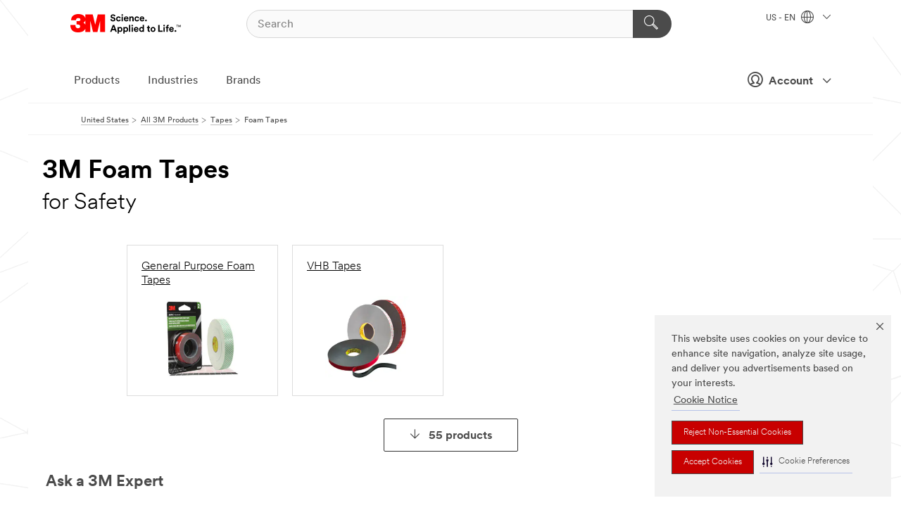

--- FILE ---
content_type: text/html; charset=UTF-8
request_url: https://www.3m.com/3M/en_US/p/c/tapes/foam/i/safety/
body_size: 39750
content:
<!DOCTYPE html>
<html lang="en-US">
 <head><meta http-equiv="X-UA-Compatible" content="IE=EDGE"><script type="text/javascript" src="https://cdn-prod.securiti.ai/consent/auto_blocking/0638aaa2-354a-44c0-a777-ea4db9f7bf8a/6b6b9bd3-ba56-4136-8ed8-6ca3b3b8433b.js"></script><script>(function(){var s=document.createElement('script');s.src='https://cdn-prod.securiti.ai/consent/cookie-consent-sdk-loader.js';s.setAttribute('data-tenant-uuid', '0638aaa2-354a-44c0-a777-ea4db9f7bf8a');s.setAttribute('data-domain-uuid', '6b6b9bd3-ba56-4136-8ed8-6ca3b3b8433b');s.setAttribute('data-backend-url', 'https://app.securiti.ai');s.setAttribute('data-skip-css', 'false');s.defer=true;var parent_node=document.head || document.body;parent_node.appendChild(s);})()</script><style>.m-navbar_loginProfile .m-navbar_loginBtn.m-btn--red {display: none;}.m-navbar_login+.m-navbar_login {margin-right: 0px!important;}</style><script>if (typeof utag_data == 'undefined') utag_data = {};</script>
<title>3M Foam Tapes for Safety | 3M United States</title>
  <meta charset="utf-8">
  <meta name="viewport" content="width=device-width, initial-scale=1.0">
<meta name="DCSext.Business" content="Safety & Industrial Bus Group">
<meta name="DCSext.CDC" content="AD">
<meta name="DCSext.Dimension_Flat_Industries" content="pvetg2397">
<meta name="DCSext.Hierarchy" content="GPH11425">
<meta name="DCSext.ewcd_url" content="Z6_79L2HO02KO3O10Q639V7L0A534 | Z6_79L2HO02KG2450QU1CS5FTFGB4">
<meta name="DCSext.locale" content="en_US">
<meta name="DCSext.page" content="CORP_SNAPS_GPH_US">
<meta name="DCSext.platform" content="FUZE">
<meta name="DCSext.site" content="CORP_SNAPS_GPH">
<meta name="WT.dcsvid" content="">
<meta name="application-name" content="MMM-ext">
<meta name="dc_coverage" content="US">
<meta name="description" content="Sealing, gasketing and protective tapes with a foam carrier and adhesive applied only to one side.">
<meta name="entity.categoryId" content="GPH11425">
<meta name="format-detection" content="telephone=no">
<meta name="generatedBySNAPS" content="true">
<meta http-equiv="cleartype" content="on">
<meta http-equiv="format-detection" content="telephone=no">
<meta http-equiv="imagetoolbar" content="no">
<meta name="mmmsite" content="CORP_SNAPS_GPH">
<meta name="pageTemplateId" content="PageSlot">
<meta name="snapsWcmContent" content="[id-1]=[8f75a214-fcda-471d-9fe8-b72c62ba6af0] -- [id-2]=[c34203e3-ae53-44e4-9167-360d57984254]">
<meta name="mmm:serp" content="https://www.3m.com/3M/en_US/p/c/tapes/foam/i/safety/"/>
<link rel="canonical" href="https://www.3m.com/3M/en_US/p/c/tapes/foam/i/safety/" /><!--  <PageMap><DataObject type="server"><Attribute name="node">fd-1 | WebSphere_Portal</Attribute>
<Attribute name="placeUniquename">CORP_SNAPS_GPH</Attribute>
<Attribute name="sitebreadcrumb">Z6_79L2HO02KG2450QU1CS5FTFGB4</Attribute>
<Attribute name="themeVersion">2025.12</Attribute>
<Attribute name="pageUniquename">CORP_SNAPS_GPH_US</Attribute>
</DataObject>
<DataObject type="page"><Attribute name="site">Z6_79L2HO02KO3O10Q639V7L0A534 | CORP_SNAPS_GPH</Attribute>
<Attribute name="currentpage">Z6_79L2HO02KG2450QU1CS5FTFGB4</Attribute>
<Attribute name="currentuniquename">CORP_SNAPS_GPH_US</Attribute>
</DataObject>
</PageMap> --><link rel="shortcut icon" type="image/ico" href="/favicon.ico" />
<link rel="apple-touch-icon-precomposed" sizes="57x57" href="/3m_theme_assets/themes/3MTheme/assets/images/unicorn/3M_Bookmark_Icon_57x57.png" />
<link rel="apple-touch-icon-precomposed" sizes="60x60" href="/3m_theme_assets/themes/3MTheme/assets/images/unicorn/3M_Bookmark_Icon_60x60.png" />
<link rel="apple-touch-icon-precomposed" sizes="72x72" href="/3m_theme_assets/themes/3MTheme/assets/images/unicorn/3M_Bookmark_Icon_72x72.png" />
<link rel="apple-touch-icon-precomposed" sizes="76x76" href="/3m_theme_assets/themes/3MTheme/assets/images/unicorn/3M_Bookmark_Icon_76x76.png" />
<link rel="apple-touch-icon-precomposed" sizes="114x114" href="/3m_theme_assets/themes/3MTheme/assets/images/unicorn/3M_Bookmark_Icon_114x114.png" />
<link rel="apple-touch-icon-precomposed" sizes="120x120" href="/3m_theme_assets/themes/3MTheme/assets/images/unicorn/3M_Bookmark_Icon_120x120.png" />
<link rel="apple-touch-icon-precomposed" sizes="144x144" href="/3m_theme_assets/themes/3MTheme/assets/images/unicorn/3M_Bookmark_Icon_144x144.png" />
<link rel="apple-touch-icon-precomposed" sizes="152x152" href="/3m_theme_assets/themes/3MTheme/assets/images/unicorn/3M_Bookmark_Icon_152x152.png" />
<link rel="apple-touch-icon-precomposed" sizes="180x180" href="/3m_theme_assets/themes/3MTheme/assets/images/unicorn/3M_Bookmark_Icon_180x180.png" />
<meta name="msapplication-TileColor" content="#ffffff" />
<meta name="msapplication-square70x70logo" content="/3m_theme_assets/themes/3MTheme/assets/images/unicorn/smalltile.png" />
<meta name="msapplication-square150x150logo" content="/3m_theme_assets/themes/3MTheme/assets/images/unicorn/mediumtile.png" />
<meta name="msapplication-wide310x150logo" content="/3m_theme_assets/themes/3MTheme/assets/images/unicorn/widetile.png" />
<meta name="msapplication-square310x310logo" content="/3m_theme_assets/themes/3MTheme/assets/images/unicorn/largetile.png" />
<link rel="alternate" hreflang="ko-KR" href="https://www.3m.co.kr/3M/ko_KR/p/c/tapes/foam/i/safety/" /><link rel="alternate" hreflang="es-MX" href="https://www.3m.com.mx/3M/es_MX/p/c/cintas/cintas-espuma/i/seguridad/" /><link rel="alternate" hreflang="fr-BE" href="https://www.3mbelgique.be/3M/fr_BE/p/c/bandes-et-rubans/mousse-double-face/i/securite/" /><link rel="alternate" hreflang="zh-TW" href="https://www.3m.com.tw/3M/zh_TW/p/c/tapes/foam/i/safety/" /><link rel="alternate" hreflang="zh-HK" href="https://www.3m.com.hk/3M/zh_HK/p/c/tapes/foam/i/safety/" /><link rel="alternate" hreflang="en-KW" href="https://www.3m.com.kw/3M/en_KW/p/c/tapes/foam/i/safety/" /><link rel="alternate" hreflang="hu-HU" href="https://www.3mmagyarorszag.hu/3M/hu_HU/p/c/szalagok/szivecsszalagok/i/biztonsagi-megoldasok/" /><link rel="alternate" hreflang="th-TH" href="https://www.3m.co.th/3M/th_TH/p/c/tapes/foam/i/safety/" /><link rel="alternate" hreflang="es-CL" href="https://www.3mchile.cl/3M/es_CL/p/c/cintas/cintas-espuma/i/seguridad/" /><link rel="alternate" hreflang="da-DK" href="https://www.3mdanmark.dk/3M/da_DK/p/c/tape/skumtape/i/sikkerhed/" /><link rel="alternate" hreflang="tr-TR" href="https://www.3m.com.tr/3M/tr_TR/p/c/bantlar/kopuk-bantlar/i/guvenlik/" /><link rel="alternate" hreflang="en-JM" href="https://www.3m.com.jm/3M/en_JM/p/c/tapes/foam/i/safety/" /><link rel="alternate" hreflang="pt-PT" href="https://www.3m.com.pt/3M/pt_PT/p/c/fitas/fitas-de-espuma/i/seguranca/" /><link rel="alternate" hreflang="vi-VN" href="https://www.3m.com.vn/3M/vi_VN/p/c/tapes/foam/i/safety/" /><link rel="alternate" hreflang="en-US" href="https://www.3m.com/3M/en_US/p/c/tapes/foam/i/safety/" /><link rel="alternate" hreflang="sv-SE" href="https://www.3msverige.se/3M/sv_SE/p/c/tejper/foamtejper/i/sakerhet/" /><link rel="alternate" hreflang="en-SG" href="https://www.3m.com.sg/3M/en_SG/p/c/tapes/foam/i/safety/" /><link rel="alternate" hreflang="en-NZ" href="https://www.3mnz.co.nz/3M/en_NZ/p/c/tapes/foam/i/safety/" /><link rel="alternate" hreflang="de-CH" href="https://www.3mschweiz.ch/3M/de_CH/p/c/klebebander/schaumstoff-und-acrylat-klebebander/i/sicherheit/" /><link rel="alternate" hreflang="en-HR" href="https://www.3m.com.hr/3M/hr_HR/p/c/tapes/foam/i/safety/" /><link rel="alternate" hreflang="en-LV" href="https://www.3m.com.lv/3M/lv_LV/p/c/tapes/foam/i/safety/" /><link rel="alternate" hreflang="en-ZA" href="https://www.3m.co.za/3M/en_ZA/p/c/tapes/foam/i/safety/" /><link rel="alternate" hreflang="fi-FI" href="https://www.3msuomi.fi/3M/fi_FI/p/c/teipit/vaahtomuoviteipit/i/turvallisuus/" /><link rel="alternate" hreflang="en-PR" href="https://www.3m.com.pr/3M/en_PR/p/c/tapes/foam/i/safety/" /><link rel="alternate" hreflang="fr-FR" href="https://www.3mfrance.fr/3M/fr_FR/p/c/bandes-et-rubans/mousse-double-face/i/securite/" /><link rel="alternate" hreflang="de-AT" href="https://www.3maustria.at/3M/de_AT/p/c/klebebander/schaumstoff-und-acrylat-klebebander/i/sicherheit/" /><link rel="alternate" hreflang="uk-UA" href="https://www.3m.com.ua/3M/uk_UA/p/c/strichki/pinni-strichki/i/biezpieka/" /><link rel="alternate" hreflang="fr-CH" href="https://www.3msuisse.ch/3M/fr_CH/p/c/bandes-et-rubans/mousse-double-face/i/securite/" /><link rel="alternate" hreflang="en-ID" href="https://www.3m.co.id/3M/en_ID/p/c/tapes/foam/i/safety/" /><link rel="alternate" hreflang="no-NO" href="https://www.3mnorge.no/3M/no_NO/p/c/tape/skumtape/i/sikkerhet/" /><link rel="alternate" hreflang="en-AU" href="https://www.3m.com.au/3M/en_AU/p/c/tapes/foam/i/safety/" /><link rel="alternate" hreflang="en-LB" href="https://www.3m.com/3M/en_LB/p/c/tapes/foam/i/safety/" /><link rel="alternate" hreflang="nl-NL" href="https://www.3mnederland.nl/3M/nl_NL/p/c/tapes/schuimtapes/i/veiligheid/" /><link rel="alternate" hreflang="fr-CA" href="https://www.3mcanada.ca/3M/fr_CA/p/c/rubans/rubans-en-mousse/i/securite/" /><link rel="alternate" hreflang="es-AR" href="https://www.3m.com.ar/3M/es_AR/p/c/cintas/cintas-espuma/i/seguridad/" /><link rel="alternate" hreflang="es-CR" href="https://www.3m.co.cr/3M/es_CR/p/c/cintas/cintas-espuma/i/seguridad/" /><link rel="alternate" hreflang="en-MY" href="https://www.3m.com.my/3M/en_MY/p/c/tapes/foam/i/safety/" /><link rel="alternate" hreflang="pt-BR" href="https://www.3m.com.br/3M/pt_BR/p/c/fitas/fitas-espuma/i/seguranca/" /><link rel="alternate" hreflang="de-DE" href="https://www.3mdeutschland.de/3M/de_DE/p/c/klebebander/schaumstoff-und-acrylat-klebebander/i/sicherheit-und-schutz/" /><link rel="alternate" hreflang="en-BG" href="https://www.3mbulgaria.bg/3M/bg_BG/p/c/tapes/foam/i/safety/" /><link rel="alternate" hreflang="cs-CZ" href="https://www.3m.cz/3M/cs_CZ/p/c/pasky/penove-pasky/i/bezpecnost/" /><link rel="alternate" hreflang="en-AE" href="https://www.3mae.ae/3M/en_AE/p/c/tapes/foam/i/safety/" /><link rel="alternate" hreflang="pl-PL" href="https://www.3mpolska.pl/3M/pl_PL/p/c/tasmy/tasmy-piankowe/i/bezpieczenstwo-i-ochrona/" /><link rel="alternate" hreflang="en-RS" href="https://www.3m.co.rs/3M/sr_RS/p/c/tapes/foam/i/safety/" /><link rel="alternate" hreflang="en-EE" href="https://www.3m.com.ee/3M/et_EE/p/c/tapes/foam/i/safety/" /><link rel="alternate" hreflang="sk-SK" href="https://www.3mslovensko.sk/3M/sk_SK/p/c/pasky/penove-pasky/i/bezpecnost/" /><link rel="alternate" hreflang="en-HK" href="https://www.3m.com.hk/3M/en_HK/p/c/tapes/foam/i/safety/" /><link rel="alternate" hreflang="it-IT" href="https://www.3mitalia.it/3M/it_IT/p/c/nastri/nastri-in-schiuma/i/sicurezza/" /><link rel="alternate" hreflang="en-RO" href="https://www.3m.com.ro/3M/ro_RO/p/c/tapes/foam/i/safety/" /><link rel="alternate" hreflang="en-IE" href="https://www.3mireland.ie/3M/en_IE/p/c/tapes/foam/i/safety/" /><link rel="alternate" hreflang="en-CA" href="https://www.3mcanada.ca/3M/en_CA/p/c/tapes/foam/i/safety/" /><link rel="alternate" hreflang="en-NG" href="https://www.3mnigeria.com.ng/3M/en_NG/p/c/tapes/foam/i/safety/" /><link rel="alternate" hreflang="en-PK" href="https://www.3m.com.pk/3M/en_PK/p/c/tapes/foam/i/safety/" /><link rel="alternate" hreflang="nl-BE" href="https://www.3mbelgie.be/3M/nl_BE/p/c/tapes/schuimtapes/i/veiligheid/" /><link rel="alternate" hreflang="en-KE" href="https://www.3m.co.ke/3M/en_KE/p/c/tapes/foam/i/safety/" /><link rel="alternate" hreflang="es-ES" href="https://www.3m.com.es/3M/es_ES/p/c/cintas/cintas-de-espuma/i/seguridad/" /><link rel="alternate" hreflang="en-MA" href="https://www.3mmaroc.ma/3M/fr_MA/p/c/tapes/foam/i/safety/" /><link rel="alternate" hreflang="ja-JP" href="https://www.3mcompany.jp/3M/ja_JP/p/c/tapes/foam/i/safety/" /><link rel="alternate" hreflang="es-CO" href="https://www.3m.com.co/3M/es_CO/p/c/cintas/cintas-espuma/i/seguridad/" /><link rel="alternate" hreflang="en-SI" href="https://www.3m.com/3M/sl_SI/p/c/tapes/foam/i/safety/" /><link rel="alternate" hreflang="en-QA" href="https://www.3m.com.qa/3M/en_QA/p/c/tapes/foam/i/safety/" /><link rel="alternate" hreflang="en-KZ" href="https://www.3mkazakhstan.com/3M/ru_KZ/p/c/tapes/foam/i/safety/" /><link rel="alternate" hreflang="en-SA" href="https://www.3m.com.sa/3M/en_SA/p/c/tapes/foam/i/safety/" /><link rel="alternate" hreflang="en-LT" href="https://www.3mlietuva.lt/3M/lt_LT/p/c/tapes/foam/i/safety/" /><link rel="alternate" hreflang="en-GR" href="https://www.3mhellas.gr/3M/el_GR/p/c/tapes/foam/i/safety/" /><link rel="alternate" hreflang="en-IN" href="https://www.3mindia.in/3M/en_IN/p/c/tapes/foam/i/safety/" /><link rel="alternate" hreflang="es-NI" href="https://www.3m.com.ni/3M/es_NI/p/c/cintas/cintas-espuma/i/seguridad/" /><link rel="alternate" hreflang="en-TT" href="https://www.3m.com.tt/3M/en_TT/p/c/tapes/foam/i/safety/" /><link rel="alternate" hreflang="es-PE" href="https://www.3m.com.pe/3M/es_PE/p/c/cintas/cintas-espuma/i/seguridad/" /><link rel="alternate" hreflang="en-PH" href="https://www.3mphilippines.com.ph/3M/en_PH/p/c/tapes/foam/i/safety/" /><link rel="alternate" hreflang="en-GB" href="https://www.3m.co.uk/3M/en_GB/p/c/tapes/foam/i/safety/" /><link rel="stylesheet" href="/3m_theme_assets/themes/3MTheme/assets/css/build/phoenix.css?v=3.183.1" />
<link rel="stylesheet" href="/3m_theme_assets/themes/3MTheme/assets/css/unicorn-icons.css?v=3.183.1" />
<link rel="stylesheet" media="print" href="/3m_theme_assets/themes/3MTheme/assets/css/build/unicorn-print.css?v=3.183.1" />
<link rel="stylesheet" href="/3m_theme_assets/static/MDS/mammoth.css?v=3.183.1" />
<!--[if IE]><![endif]-->
<!--[if (IE 8)|(IE 7)]>
<script type="text/javascript">
document.getElementById("js-main_style").setAttribute("href", "");
</script>

<![endif]-->
<!--[if lte IE 6]><![endif]-->
<script type="text/javascript" src="/3m_theme_assets/themes/3MTheme/assets/scripts/mmmSettings.js"></script><link rel="stylesheet" href="/3m_theme_assets/themes/3MTheme/assets/css/build/gsn.css" />
<link rel="stylesheet" href="/3m_theme_assets/themes/3MTheme/assets/css/static/MyAccountDropdown/MyAccountDropdown.css" />
<script src="https://tags.tiqcdn.com/utag/3m/en-us/prod/utag.sync.js"></script>

<script>(window.BOOMR_mq=window.BOOMR_mq||[]).push(["addVar",{"rua.upush":"false","rua.cpush":"true","rua.upre":"false","rua.cpre":"false","rua.uprl":"false","rua.cprl":"false","rua.cprf":"false","rua.trans":"SJ-28059b11-3cce-481f-bed8-acb665682efd","rua.cook":"false","rua.ims":"false","rua.ufprl":"false","rua.cfprl":"true","rua.isuxp":"false","rua.texp":"norulematch","rua.ceh":"false","rua.ueh":"false","rua.ieh.st":"0"}]);</script>
                              <script>!function(e){var n="https://s.go-mpulse.net/boomerang/";if("False"=="True")e.BOOMR_config=e.BOOMR_config||{},e.BOOMR_config.PageParams=e.BOOMR_config.PageParams||{},e.BOOMR_config.PageParams.pci=!0,n="https://s2.go-mpulse.net/boomerang/";if(window.BOOMR_API_key="JXQGZ-MQTTH-LPLP3-XXLJ3-2CUSC",function(){function e(){if(!o){var e=document.createElement("script");e.id="boomr-scr-as",e.src=window.BOOMR.url,e.async=!0,i.parentNode.appendChild(e),o=!0}}function t(e){o=!0;var n,t,a,r,d=document,O=window;if(window.BOOMR.snippetMethod=e?"if":"i",t=function(e,n){var t=d.createElement("script");t.id=n||"boomr-if-as",t.src=window.BOOMR.url,BOOMR_lstart=(new Date).getTime(),e=e||d.body,e.appendChild(t)},!window.addEventListener&&window.attachEvent&&navigator.userAgent.match(/MSIE [67]\./))return window.BOOMR.snippetMethod="s",void t(i.parentNode,"boomr-async");a=document.createElement("IFRAME"),a.src="about:blank",a.title="",a.role="presentation",a.loading="eager",r=(a.frameElement||a).style,r.width=0,r.height=0,r.border=0,r.display="none",i.parentNode.appendChild(a);try{O=a.contentWindow,d=O.document.open()}catch(_){n=document.domain,a.src="javascript:var d=document.open();d.domain='"+n+"';void(0);",O=a.contentWindow,d=O.document.open()}if(n)d._boomrl=function(){this.domain=n,t()},d.write("<bo"+"dy onload='document._boomrl();'>");else if(O._boomrl=function(){t()},O.addEventListener)O.addEventListener("load",O._boomrl,!1);else if(O.attachEvent)O.attachEvent("onload",O._boomrl);d.close()}function a(e){window.BOOMR_onload=e&&e.timeStamp||(new Date).getTime()}if(!window.BOOMR||!window.BOOMR.version&&!window.BOOMR.snippetExecuted){window.BOOMR=window.BOOMR||{},window.BOOMR.snippetStart=(new Date).getTime(),window.BOOMR.snippetExecuted=!0,window.BOOMR.snippetVersion=12,window.BOOMR.url=n+"JXQGZ-MQTTH-LPLP3-XXLJ3-2CUSC";var i=document.currentScript||document.getElementsByTagName("script")[0],o=!1,r=document.createElement("link");if(r.relList&&"function"==typeof r.relList.supports&&r.relList.supports("preload")&&"as"in r)window.BOOMR.snippetMethod="p",r.href=window.BOOMR.url,r.rel="preload",r.as="script",r.addEventListener("load",e),r.addEventListener("error",function(){t(!0)}),setTimeout(function(){if(!o)t(!0)},3e3),BOOMR_lstart=(new Date).getTime(),i.parentNode.appendChild(r);else t(!1);if(window.addEventListener)window.addEventListener("load",a,!1);else if(window.attachEvent)window.attachEvent("onload",a)}}(),"".length>0)if(e&&"performance"in e&&e.performance&&"function"==typeof e.performance.setResourceTimingBufferSize)e.performance.setResourceTimingBufferSize();!function(){if(BOOMR=e.BOOMR||{},BOOMR.plugins=BOOMR.plugins||{},!BOOMR.plugins.AK){var n="true"=="true"?1:0,t="",a="aohi42qxhzn4m2lzaj5q-f-15d8fdcbc-clientnsv4-s.akamaihd.net",i="false"=="true"?2:1,o={"ak.v":"39","ak.cp":"634013","ak.ai":parseInt("289363",10),"ak.ol":"0","ak.cr":9,"ak.ipv":4,"ak.proto":"h2","ak.rid":"eba75966","ak.r":47358,"ak.a2":n,"ak.m":"dsca","ak.n":"essl","ak.bpcip":"3.142.142.0","ak.cport":51404,"ak.gh":"23.208.24.235","ak.quicv":"","ak.tlsv":"tls1.3","ak.0rtt":"","ak.0rtt.ed":"","ak.csrc":"-","ak.acc":"","ak.t":"1769538171","ak.ak":"hOBiQwZUYzCg5VSAfCLimQ==v0Dam/MInJKDDNsmHrii4Vhxjgegpcwmf7OOgQl8mkX5Q4gWR1PtkMI4pa/oFQOPJRNGnswKce/2V4YWMVghmgqh1ZGg9ihaLCQJwatgL60zTl4F+dEAc9fqcriO/XAzSDYNtUnf0PDwVdqAY9eFZQ6n1WP0vyKqncoT6aaNF1O49rc361Uig0X2MJR/YIRuI/zS/WE8LOYcuZAYXRx1eslb8jTykT7A3F5fNnnLG2w+k5oAMLwkuAs1a2zVAZplgKuALslrXp7V2dvYIg1NRcEAGy7k68vV5rtPnpx8ChyNXqiHM4kh6mXdiTqBdepZZJepyCN1aXmnos0gBGww3n80SGNR/Dw6P3ztyxwW7zaJCvMQxQpehak+a6h7IehbqFCjpdMkGO5y8+gYgNlN64goHCdsyA5R2gL9xf4GHy0=","ak.pv":"232","ak.dpoabenc":"","ak.tf":i};if(""!==t)o["ak.ruds"]=t;var r={i:!1,av:function(n){var t="http.initiator";if(n&&(!n[t]||"spa_hard"===n[t]))o["ak.feo"]=void 0!==e.aFeoApplied?1:0,BOOMR.addVar(o)},rv:function(){var e=["ak.bpcip","ak.cport","ak.cr","ak.csrc","ak.gh","ak.ipv","ak.m","ak.n","ak.ol","ak.proto","ak.quicv","ak.tlsv","ak.0rtt","ak.0rtt.ed","ak.r","ak.acc","ak.t","ak.tf"];BOOMR.removeVar(e)}};BOOMR.plugins.AK={akVars:o,akDNSPreFetchDomain:a,init:function(){if(!r.i){var e=BOOMR.subscribe;e("before_beacon",r.av,null,null),e("onbeacon",r.rv,null,null),r.i=!0}return this},is_complete:function(){return!0}}}}()}(window);</script></head>
<body class="MMM--bodyContain MMM--body_1440"><div class="MMM--skipMenu" id="top"><ul class="MMM--skipList"><li><a href="#js-gsnMenu">Go to US Navigation</a></li><li><a href="#ssnMenu">Go to GPH  Navigation</a></li><li><a href="#pageContent">Go to Page Content</a></li><li><a href="#js-searchBar">Go to Search</a></li><li><a href="#help--links">Go to Contact Information</a></li><li><a href="/3M/en_US/company-us/site-map/">Go to Site Map</a></li></ul>
</div>

    <div id="js-bodyWrapper" class="MMM--themeWrapper">
        <div class="m-dropdown-list_overlay"></div>
    <nav class="m-nav">      
      <div class="is-header_container h-fitWidth m-header_container">
        <div class="m-header">          
          <a href="https://www.3m.com/" aria-label="3M Logo - Opens in a new window" class="is-3MLogo m-header_logo l-smallMarginRight h-linkNoUnderline l-centerVertically" title="3M in the United States">
            <img class="h-onDesktop m-header_logoImg" src="/3m_theme_assets/themes/3MTheme/assets/images/unicorn/Logo.svg" alt="3M Logo" />
            <img class="h-notOnDesktop l-img" src="/3m_theme_assets/themes/3MTheme/assets/images/unicorn/Logo_mobile.png" alt="3M Logo" />
          </a>                          

          

<div class="m-header_search l-smallMarginRight">
  <form class="h-fitHeight" id="typeahead-root" action="/3M/en_US/p/">
    <input id="js-searchBar" class="m-header_searchbar h-fitWidth h-fitHeight l-centerVertically is-searchbar" name="Ntt" type="search" placeholder="Search" aria-label="Search">
    <button class="m-header_searchbutton" type="submit" value="Search" aria-label="Search">
      <i class="MMM--icn MMM--icn_search color--white"></i>
    </button>
  </form>
</div>


          <div style="display: inline-block" class="h-notOnDesktop">
            <div class="m-header_menu l-centerVertically h-notOnDesktop">
              <a href="#" class="h-linkNoUnderline link--dark is-header_menuLink is-collapsed m-header_menuLink" aria-haspopup="true" aria-controls="navOptions" aria-label="Open Navigation" data-openlabel="Open Navigation" data-closelabel="Close">
                <i class="MMM--icn MMM--icn_hamburgerMenu is-header_menuIcon m-header_menuIcn"></i>
              </a>
              <i class="MMM--icn MMM--icn_close link--dark m-header_hiddenIcn m-header_menuIcn"></i>
            </div>
          </div>
          <div class="m-header--fix"></div>
        </div>
                
        
        <div class="m-header-madbar h-notOnDesktop">
          <div class="MAD-Bar">
            <div class="m-account mad-section">
              <div class="is-mkplCart" data-cart="true"></div>
              <a href="#" role="button" class="m-btn m-btn--free font--size m-navbar_loginBtn m-navbar_profileBtn link--dark is-header_madSI is-closed is-signInToggle" target="_self">
                <i class="MMM--icn MMM--icn_userHollow large-icn"></i>
                Account
                <i class="MMM--icn MMM--icn_down_arrow mad-barSI-arrow"></i>
              </a>
              
            </div>
          </div>
        </div>
                
        <div class="m-header_overlay"></div>
        
        <!-- Profile Management Pop-Up -->
              <div class="m-navbar m-navbar-noStyle">
               <div class=" is-signInPopUp h-hidden">
                <div class="m-navbar_signInPopup font--standard mad-menu-container" aria-modal="true">                           
                  
                  <div class="MyLogOut MySignIn">
                    <a target="_self" class="externalSameWdw" rel="nofollow" href="https://www.3m.com/my3M/en_US/p/" class="m-btn--red font--size m-signOutBtn_lg">Sign In</a>
                  </div>
                  
                  <div class="signIn-linkBox">
                    <a href="https://order.3m.com/store/bComUSSite/en_US/login">Sign in to bCom</a>
                  </div>
                </div> 
               </div> 
              </div>            
            

        <div class="is-dropdown h-hidden m-navbar_container">
          <div class="m-navbar_overlay h-fitHeight h-notOnMobile is-overlay h-notOnDesktop"></div>
          <div class="m-navbar">
            <div class="m-navbar_level-1 js-navbar_level-1">

              
	          <div class="m-navbar_login m-navbar_loginProfile h-notOnMobile h-notOnTablet h-onDesktop">
              <div class="mad-section"><div class="is-mkplCart" data-cart="true"></div>
                <a href="#" class="m-btn m-btn--free font--size m-navbar_loginBtn m-navbar_signInBtn link--dark is-signInToggle is-header_madDesktopSI">
                  <i class="MMM--icn MMM--icn_userHollow l-centerVertically large-icn" style="padding-left: 10px; font-weight: bold;"></i>
                  Account
                  <i class="MMM--icn mad-barSI-arrow MMM--icn_down_arrow" style="padding-left: 10px; font-size: 11px;"></i>
                </a>
              </div>
            </div>
 
              <div class="m-navbar_localization l-centerVertically">
                <a href="#" class="link--dark l-centerVertically is-localeToggle">US - EN
                  <i class="MMM--icn MMM--icn_localizationGlobe l-centerVertically m-navbar_localGlobe" style="padding-left: 5px;"></i>
                  <i class="MMM--icn MMM--icn_down_arrow h-onDesktop" style="padding-left: 10px; font-size: 11px;"></i></a>
              </div>
              <div id="js-gsnMenu" class="m-navbar_nav">

                
<ul id="navOptions" role="menubar">
<li class="m-navbar_listItem">
        <a href="#" id="navbar_link-products" class="is-navbar_link m-navbar_link" aria-haspopup="true" aria-expanded="false">Products</a>
      </li><li class="m-navbar_listItem">
        <a href="#" id="navbar_link-industries" class="is-navbar_link m-navbar_link" aria-haspopup="true" aria-expanded="false">Industries</a>
      </li><li class="m-navbar_listItem">
          <a href="/3M/en_US/company-us/our-brands/" class="m-navbar_link">Brands</a>
        </li>
        
</ul>
<div class="m-navbar_localOverlay is-localePopUp h-hidden">
  <div class="m-navbar_localPopup m-navbar_popup font--standard" aria-modal="true" role="dialog" aria-label="language switcher dialog">
    <button
      class="m-navbar-localClose m-btn--close color--silver is-close h-notOnDesktop"
      aria-label="Close"><i class="MMM--icn MMM--icn_close"></i></button>
    <div class="font--standard m-navbar_popupTitle">3M in the United States</div>
    <form>
      <div class="font--standard m-navbar_popupOptions"><input type="radio" name="locale" value="https://www.3m.com/3M/en_US/p/c/tapes/foam/i/safety/" id="locale-us-en" class="m-radioInput" checked>
      	    <label class="m-radioInput_label" for="locale-us-en">English - EN</label><br></div>
      <a href="/3M/en_US/select-location/" aria-label="Change 3M Location" class="link">Change 3M Location</a>
      <button type="submit" value="Submit" class="m-btn m-btn--red m-navbar_localeSave is-saveLocale">Save</button>
    </form>
  </div>
  <div class="m-overlay h-onDesktop is-close"></div>
</div>
              </div>
            </div>

            <div class="m-dropdown-list js-navbar_level-2">

              <!-- Dropdown Lists Header -->
<div class="m-dropdown-list_header">
  <button class="m-dropdown-list_backBtn js-dropdown-list_backBtn">
    <i class="MMM--icn MMM--icn_lt2"></i>
  </button>
  <div class="m-dropdown-list_title">
<label id="dropdown-list_products-title">Products</label>
      <label id="dropdown-list_industries-title">Industries</label>
      
  </div>
</div><!-- End of the dropdown list header --><ul id="products-list" class="l-dropdown-list_container" role="menu" aria-hidden="true"><li class="l-dropdown-list" role="menuitem">
      <a href="/3M/en_US/p/c/abrasives/" aria-label="Abrasives" class="isInside MMM--basicLink">
        Abrasives
      </a>
    </li><li class="l-dropdown-list" role="menuitem">
      <a href="/3M/en_US/p/c/adhesives/" aria-label="Adhesives, Sealants & Fillers" class="isInside MMM--basicLink">
        Adhesives, Sealants & Fillers
      </a>
    </li><li class="l-dropdown-list" role="menuitem">
      <a href="/3M/en_US/p/c/advanced-materials/" aria-label="Advanced Materials" class="isInside MMM--basicLink">
        Advanced Materials
      </a>
    </li><li class="l-dropdown-list" role="menuitem">
      <a href="/3M/en_US/p/c/automotive-parts-hardware/" aria-label="Automotive Parts & Hardware" class="isInside MMM--basicLink">
        Automotive Parts & Hardware
      </a>
    </li><li class="l-dropdown-list" role="menuitem">
      <a href="/3M/en_US/p/c/building-materials/" aria-label="Building Materials" class="isInside MMM--basicLink">
        Building Materials
      </a>
    </li><li class="l-dropdown-list" role="menuitem">
      <a href="/3M/en_US/p/c/cleaning-supplies/" aria-label="Cleaning Supplies" class="isInside MMM--basicLink">
        Cleaning Supplies
      </a>
    </li><li class="l-dropdown-list" role="menuitem">
      <a href="/3M/en_US/p/c/coatings/" aria-label="Coatings" class="isInside MMM--basicLink">
        Coatings
      </a>
    </li><li class="l-dropdown-list" role="menuitem">
      <a href="/3M/en_US/p/c/compounds-polishes/" aria-label="Compounds & Polishes" class="isInside MMM--basicLink">
        Compounds & Polishes
      </a>
    </li><li class="l-dropdown-list" role="menuitem">
      <a href="/3M/en_US/p/c/electrical/" aria-label="Electrical" class="isInside MMM--basicLink">
        Electrical
      </a>
    </li><li class="l-dropdown-list" role="menuitem">
      <a href="/3M/en_US/p/c/electronics-components/" aria-label="Electronics Materials & Components" class="isInside MMM--basicLink">
        Electronics Materials & Components
      </a>
    </li><li class="l-dropdown-list" role="menuitem">
      <a href="/3M/en_US/p/c/films-sheeting/" aria-label="Films & Sheeting" class="isInside MMM--basicLink">
        Films & Sheeting
      </a>
    </li><li class="l-dropdown-list" role="menuitem">
      <a href="/3M/en_US/p/c/filtration-separation/" aria-label="Filtration & Separation" class="isInside MMM--basicLink">
        Filtration & Separation
      </a>
    </li><li class="l-dropdown-list" role="menuitem">
      <a href="/3M/en_US/p/c/home/" aria-label="Home" class="isInside MMM--basicLink">
        Home
      </a>
    </li><li class="l-dropdown-list" role="menuitem">
      <a href="/3M/en_US/p/c/insulation/" aria-label="Insulation" class="isInside MMM--basicLink">
        Insulation
      </a>
    </li><li class="l-dropdown-list" role="menuitem">
      <a href="/3M/en_US/p/c/lab-supplies-testing/" aria-label="Lab Supplies & Testing" class="isInside MMM--basicLink">
        Lab Supplies & Testing
      </a>
    </li><li class="l-dropdown-list" role="menuitem">
      <a href="/3M/en_US/p/c/labels/" aria-label="Labels" class="isInside MMM--basicLink">
        Labels
      </a>
    </li><li class="l-dropdown-list" role="menuitem">
      <a href="/3M/en_US/p/c/lubricants/" aria-label="Lubricants" class="isInside MMM--basicLink">
        Lubricants
      </a>
    </li><li class="l-dropdown-list" role="menuitem">
      <a href="/3M/en_US/p/c/medical/" aria-label="Medical" class="isInside MMM--basicLink">
        Medical
      </a>
    </li><li class="l-dropdown-list" role="menuitem">
      <a href="/3M/en_US/p/c/office-supplies/" aria-label="Office Supplies" class="isInside MMM--basicLink">
        Office Supplies
      </a>
    </li><li class="l-dropdown-list" role="menuitem">
      <a href="/3M/en_US/p/c/ppe/" aria-label="Personal Protective Equipment" class="isInside MMM--basicLink">
        Personal Protective Equipment
      </a>
    </li><li class="l-dropdown-list" role="menuitem">
      <a href="/3M/en_US/p/c/signage-marking/" aria-label="Signage & Marking" class="isInside MMM--basicLink">
        Signage & Marking
      </a>
    </li><li class="l-dropdown-list" role="menuitem">
      <a href="/3M/en_US/p/c/tapes/" aria-label="Tapes" class="isInside MMM--basicLink">
        Tapes
      </a>
    </li><li class="l-dropdown-list" role="menuitem">
      <a href="/3M/en_US/p/c/tools-equipment/" aria-label="Tools & Equipment" class="isInside MMM--basicLink">
        Tools & Equipment
      </a>
    </li><li class="l-dropdown-list_last-item" role="menuitem"><a class="l-dropdown-list_view-all-products" href="/3M/en_US/p/">View all 3M products</a>     
      <button class="m-btn js-backtoTopBtn">
        <i class="MMM--icn MMM--icn_arrowUp"></i>
      </button>
    </li></ul>
<ul id="industries-list" class="l-dropdown-list_container" role="menu" aria-hidden="true"><li class="l-dropdown-list" role="menuitem">
      <a href="/3M/en_US/automotive-us/" aria-label="Automotive" class="MMM--basicLink">
        Automotive
      </a>
    </li><li class="l-dropdown-list" role="menuitem">
      <a href="/3M/en_US/commercial-solutions-us/" aria-label="Commercial Solutions" class="MMM--basicLink">
        Commercial Solutions
      </a>
    </li><li class="l-dropdown-list" role="menuitem">
      <a href="/3M/en_US/consumer-us/" aria-label="Consumer Markets" class="MMM--basicLink">
        Consumer Markets
      </a>
    </li><li class="l-dropdown-list" role="menuitem">
      <a href="/3M/en_US/design-construction-us/" aria-label="Design & Construction" class="MMM--basicLink">
        Design & Construction
      </a>
    </li><li class="l-dropdown-list" role="menuitem">
      <a href="/3M/en_US/electronics-us/" aria-label="Electronics" class="MMM--basicLink">
        Electronics
      </a>
    </li><li class="l-dropdown-list" role="menuitem">
      <a href="/3M/en_US/energy-us/" aria-label="Energy" class="MMM--basicLink">
        Energy
      </a>
    </li><li class="l-dropdown-list" role="menuitem">
      <a href="/3M/en_US/government-us/" aria-label="Government" class="MMM--basicLink">
        Government
      </a>
    </li><li class="l-dropdown-list" role="menuitem">
      <a href="/3M/en_US/manufacturing-us/" aria-label="Manufacturing" class="MMM--basicLink">
        Manufacturing
      </a>
    </li><li class="l-dropdown-list" role="menuitem">
      <a href="/3M/en_US/safety-us/" aria-label="Safety" class="MMM--basicLink">
        Safety
      </a>
    </li><li class="l-dropdown-list" role="menuitem">
      <a href="/3M/en_US/transportation-us/" aria-label="Transportation" class="MMM--basicLink">
        Transportation
      </a>
    </li><div class="l-dropdown-list_industries-image">
      <img class="img img_stretch mix-MMM--img_fancy" src="https://multimedia.3m.com/mws/media/1812021O/industry-feature-image.png" alt="An auto factory worker inspecting car production line.">
      <p>At 3M, we discover and innovate in nearly every industry to help solve problems around the world.</p>
    </div></ul>


            </div>            
          </div>
        </div>
      </div>
    </nav>
    <div class="m-navbar_profileOverlay is-profileToggle is-close h-hidden"></div>
    <div class="m-navbar_signInOverlay m-overlay is-signInToggle is-close h-hidden"></div>
<div class="MMM--site-bd">
  <div class="MMM--grids" id="pageContent">
  <div class="MMM--siteNav">
  <div class="MMM--breadcrumbs_theme">
  <ol class="MMM--breadcrumbs-list" itemscope itemtype="https://schema.org/BreadcrumbList"><li itemprop="itemListElement" itemscope itemtype="https://schema.org/ListItem"><a href="/3M/en_US/company-us/" itemprop="item"><span itemprop="name">United States</span></a><i class="MMM--icn MMM--icn_breadcrumb"></i>
          <meta itemprop="position" content="1" /></li><li itemprop="itemListElement" itemscope itemtype="https://schema.org/ListItem"><a href="/3M/en_US/p/" itemprop="item"><span itemprop="name">All 3M Products</span></a><i class="MMM--icn MMM--icn_breadcrumb"></i>
          <meta itemprop="position" content="2" /></li><li itemprop="itemListElement" itemscope itemtype="https://schema.org/ListItem"><a href="https://www.3m.com/3M/en_US/p/c/tapes/" itemprop="item"><span itemprop="name">Tapes</span></a><i class="MMM--icn MMM--icn_breadcrumb"></i>
          <meta itemprop="position" content="3" /></li><li itemprop="itemListElement" itemscope itemtype="https://schema.org/ListItem"><span itemprop="name">Foam Tapes</span><link itemprop="url" href="#"><meta itemprop="position" content="4" /></li></ol>
  
</div>

        </div><div class="hiddenWidgetsDiv">
	<!-- widgets in this container are hidden in the UI by default -->
	<div class='component-container ibmDndRow hiddenWidgetsContainer id-Z7_QF7D0M9OVT81LG4OV2MTGPFBO6' name='ibmHiddenWidgets' ></div><div style="clear:both"></div>
</div>

<div class="MMM--grids">
  <div class='component-container MMM--grids-col_single MMM--grids-col ibmDndColumn id-Z7_B2E5FFI8HB6D9VUQN22U8S8KR1' name='ibmMainContainer' ><div class='component-control id-Z7_79L2HO02KG2450QU1CS5FTFGR4' ><span id="Z7_79L2HO02KG2450QU1CS5FTFGR4"></span><html><head><meta name="viewport" content="width=device-width"/><script>window.__INITIAL_DATA = {"queryId":"35db7049-3054-4414-b0c7-b88a2eea6448","endpoints":{"pcpShowNext":"https://www.3m.com/snaps2/api/pcp-show-next/https/www.3m.com/3M/en_US/p/c/tapes/foam/i/safety/","pcpFilter":"https://www.3m.com/snaps2/api/pcp/https/www.3m.com/3M/en_US/p/c/tapes/foam/i/safety/","analyticsUrl":"https://searchapi.3m.com/search/analytics/v1/public/signal/?client=3mcom","pcpShowMoreHidden":"","snapServerUrl":"https://www.3m.com/snaps2/"},"total":55,"greater":false,"items":[{"hasMoreOptions":false,"imageUrl":"https://multimedia.3m.com/mws/media/1072783J/vhb-4914.jpg","altText":"VHB 4914","name":"3M™ VHB™ Tape 4914-015, White, 600 mm x 33 m, 1 Roll/Case","bazaarVoiceDisplayZone":["FUZEexperience"],"bazaarVoiceClientName":["3m-country-catalog"],"url":"https://www.3m.com/3M/en_US/p/d/v000127966/","isParent":true,"position":0,"stockNumber":"7000091413","originalMmmid":"7000091413","previousStockNumber":"JT270068508","upc":"54548623678240","catalogNumber":"4914-15","productNumber":"4914","partNumber":"4914-015","displayScope":["bcom","3mcom"],"bazaarVoiceProductID":"7000091413|3m-country-catalog|FUZEexperience|en_US"},{"hasMoreOptions":false,"imageUrl":"https://multimedia.3m.com/mws/media/2142713J/3m-vhb-tape-lse-110wf.jpg","altText":"A roll of 3M™ VHB™ Tape LSE-110WF","name":"3M™ VHB™ Tape 4930F, White, 1 in x 72 yd, 25 mil, Film Liner, Roll","bazaarVoiceDisplayZone":["FUZEexperience"],"bazaarVoiceClientName":["3m-country-catalog"],"url":"https://www.3m.com/3M/en_US/p/d/v100808740/","isParent":true,"position":1,"stockNumber":"7010535576","originalMmmid":"7010535576","catalogNumber":"4930F","productNumber":"4930F","partNumber":"4930F","displayScope":["bcom","3mcom"],"bazaarVoiceProductID":"7010535576|3m-country-catalog|FUZEexperience|en_US"},{"hasMoreOptions":false,"imageUrl":"https://multimedia.3m.com/mws/media/1072783J/vhb-4914.jpg","altText":"VHB 4914","name":"3M™ VHB™ Tape 4914-020, White, 600 mm x 33 m, 1 Roll/Case","bazaarVoiceDisplayZone":["FUZEexperience"],"bazaarVoiceClientName":["3m-country-catalog"],"url":"https://www.3m.com/3M/en_US/p/d/v000198088/","isParent":true,"position":2,"stockNumber":"7100027952","originalMmmid":"7100027952","previousStockNumber":"JT270068516","upc":"04710367345756","catalogNumber":"4914-02","productNumber":"4914","partNumber":"4914-02","displayScope":["bcom","3mcom"],"bazaarVoiceProductID":"7100027952|3m-country-catalog|FUZEexperience|en_US"},{"hasMoreOptions":true,"imageUrl":"https://multimedia.3m.com/mws/media/2359049J/3m-vhb-tape-4941.jpg","altText":"A group of 3M VHB Tapes with film liner","name":"3M™ VHB™ Tape 4956F","bazaarVoiceDisplayZone":["FUZEexperience"],"bazaarVoiceClientName":["3m-country-catalog"],"url":"https://www.3m.com/3M/en_US/p/d/b5005325079/","isParent":true,"position":3,"stockNumber":"B5005325079","originalMmmid":"B5005325079","productNumber":"4956","displayScope":["3mcom"],"bazaarVoiceProductID":"B5005325079|3m-country-catalog|FUZEexperience|en_US"},{"hasMoreOptions":false,"imageUrl":"https://multimedia.3m.com/mws/media/2317419J/3m-vhb-tape-5915-black.jpg","altText":"one roll of 3M VHB Tape 5915, Black","name":"3M™ VHB™ Architectural Panel Tape B90F, Black, 90 mil, Film Liner, Roll, Config","bazaarVoiceDisplayZone":["FUZEexperience"],"bazaarVoiceClientName":["3m-country-catalog"],"url":"https://www.3m.com/3M/en_US/p/d/v000238819/","isParent":true,"position":4,"stockNumber":"7100073117","originalMmmid":"7100073117","catalogNumber":"B90F","productNumber":"B90F","partNumber":"B90F","displayScope":["bcom","3mcom"],"bazaarVoiceProductID":"7100073117|3m-country-catalog|FUZEexperience|en_US"},{"hasMoreOptions":true,"imageUrl":"https://multimedia.3m.com/mws/media/2528425J/3m-vhb-architectural-panel-tape-g90f-gray-1-in-x-36-yd-film-liner.jpg","altText":"A roll of 3M VHB Architectural Panel Tape G90F, Gray","name":"3M™ VHB™ Architectural Panel Tape G90F","bazaarVoiceDisplayZone":["FUZEexperience"],"bazaarVoiceClientName":["3m-country-catalog"],"url":"https://www.3m.com/3M/en_US/p/d/b40065827/","isParent":true,"position":5,"stockNumber":"B40065827","originalMmmid":"B40065827","productNumber":"G90F","displayScope":["3mcom"],"bazaarVoiceProductID":"B40065827|3m-country-catalog|FUZEexperience|en_US"},{"hasMoreOptions":true,"imageUrl":"https://multimedia.3m.com/mws/media/1245051J/3m-vhb-5906.jpg","altText":"3M VHB 5906","name":"3M™ VHB™ Tape 5909","bazaarVoiceDisplayZone":["FUZEexperience"],"bazaarVoiceClientName":["3m-country-catalog"],"url":"https://www.3m.com/3M/en_US/p/d/b40065779/","isParent":true,"position":6,"stockNumber":"B40065779","originalMmmid":"B40065779","productNumber":"5909","displayScope":["3mcom"],"bazaarVoiceProductID":"B40065779|3m-country-catalog|FUZEexperience|en_US"},{"hasMoreOptions":true,"imageUrl":"https://multimedia.3m.com/mws/media/2359049J/3m-vhb-tape-4941.jpg","altText":"A group of 3M VHB Tapes with film liner","name":"3M™ VHB™ Tape 4991","bazaarVoiceDisplayZone":["FUZEexperience"],"bazaarVoiceClientName":["3m-country-catalog"],"url":"https://www.3m.com/3M/en_US/p/d/b40072036/","isParent":true,"position":7,"stockNumber":"B40072036","originalMmmid":"B40072036","productNumber":"4991","displayScope":["3mcom"],"bazaarVoiceProductID":"B40072036|3m-country-catalog|FUZEexperience|en_US"},{"hasMoreOptions":true,"imageUrl":"https://multimedia.3m.com/mws/media/2330130J/3m-vhb-tape-4950-white-2-in-x-36-yd-45-mil.jpg","altText":"Ruban VHB 3M, 4950, blanc, 5,1 cm x 32,9 m x 1,1 mm (2,0 po x 36,0 v x 45,0 mil)","name":"3M™ VHB™ Tape 4950","bazaarVoiceDisplayZone":["FUZEexperience"],"bazaarVoiceClientName":["3m-country-catalog"],"url":"https://www.3m.com/3M/en_US/p/d/b40065670/","isParent":true,"position":8,"stockNumber":"B40065670","originalMmmid":"B40065670","productNumber":"4950","displayScope":["3mcom"],"bazaarVoiceProductID":"B40065670|3m-country-catalog|FUZEexperience|en_US"},{"hasMoreOptions":true,"imageUrl":"https://multimedia.3m.com/mws/media/1245051J/3m-vhb-5906.jpg","altText":"3M VHB 5906","name":"3M™ VHB™ Tape 5908","bazaarVoiceDisplayZone":["FUZEexperience"],"bazaarVoiceClientName":["3m-country-catalog"],"url":"https://www.3m.com/3M/en_US/p/d/b40065685/","isParent":true,"position":9,"stockNumber":"B40065685","originalMmmid":"B40065685","productNumber":"5908","displayScope":["3mcom"],"bazaarVoiceProductID":"B40065685|3m-country-catalog|FUZEexperience|en_US"},{"hasMoreOptions":true,"imageUrl":"https://multimedia.3m.com/mws/media/2341627J/3m-vhb-tape-4941.jpg","altText":"A group of 3M VHB Tapes","name":"3M™ VHB™ Tape 4611","bazaarVoiceDisplayZone":["FUZEexperience"],"bazaarVoiceClientName":["3m-country-catalog"],"url":"https://www.3m.com/3M/en_US/p/d/b40072021/","isParent":true,"position":10,"stockNumber":"B40072021","originalMmmid":"B40072021","productNumber":"4611","displayScope":["3mcom"],"bazaarVoiceProductID":"B40072021|3m-country-catalog|FUZEexperience|en_US"},{"hasMoreOptions":true,"imageUrl":"https://multimedia.3m.com/mws/media/2373700J/3m-vhb-tape-4910.jpg","altText":"A group of 3M VHB Tapes 4910","name":"3M™ VHB™ Tape 4910","bazaarVoiceDisplayZone":["FUZEexperience"],"bazaarVoiceClientName":["3m-country-catalog"],"url":"https://www.3m.com/3M/en_US/p/d/b40072022/","isParent":true,"position":11,"stockNumber":"B40072022","originalMmmid":"B40072022","productNumber":"4910","displayScope":["3mcom"],"bazaarVoiceProductID":"B40072022|3m-country-catalog|FUZEexperience|en_US"},{"hasMoreOptions":true,"imageUrl":"https://multimedia.3m.com/mws/media/2353924J/a-group-of-3m-vhb-tapes-paper-liner-black.jpg","altText":"Ruban VHB(MC) 3M(MC), noir","name":"3M™ VHB™ Tape 5952P","bazaarVoiceDisplayZone":["FUZEexperience"],"bazaarVoiceClientName":["3m-country-catalog"],"url":"https://www.3m.com/3M/en_US/p/d/b5005321020/","isParent":true,"position":12,"stockNumber":"B5005321020","originalMmmid":"B5005321020","productNumber":"5952","displayScope":["3mcom"],"bazaarVoiceProductID":"B5005321020|3m-country-catalog|FUZEexperience|en_US"},{"hasMoreOptions":true,"imageUrl":"https://multimedia.3m.com/mws/media/2144416J/3m-vhb-tape-5952-black-1-in-x-36-yd-45-mil.jpg","altText":"A roll of 3M™ VHB™ Tape 5952, Black, 1 in x 36 yd, 45 mil","name":"3M™ VHB™ Tape 5915","bazaarVoiceDisplayZone":["FUZEexperience"],"bazaarVoiceClientName":["3m-country-catalog"],"url":"https://www.3m.com/3M/en_US/p/d/b40072037/","isParent":true,"position":13,"stockNumber":"B40072037","originalMmmid":"B40072037","productNumber":"5915","displayScope":["3mcom"],"bazaarVoiceProductID":"B40072037|3m-country-catalog|FUZEexperience|en_US"},{"hasMoreOptions":true,"imageUrl":"https://multimedia.3m.com/mws/media/2330996J/3m-vhb-tapes-rp-gray.jpg","altText":"A group of 3M VHB RP+ tapes in various sizes","name":"3M™ VHB™ Tape 4956","bazaarVoiceDisplayZone":["FUZEexperience"],"bazaarVoiceClientName":["3m-country-catalog"],"url":"https://www.3m.com/3M/en_US/p/d/b49000229/","isParent":true,"position":14,"stockNumber":"B49000229","originalMmmid":"B49000229","productNumber":"4956","displayScope":["3mcom"],"bazaarVoiceProductID":"B49000229|3m-country-catalog|FUZEexperience|en_US"},{"hasMoreOptions":true,"imageUrl":"https://multimedia.3m.com/mws/media/2330130J/3m-vhb-tape-4950-white-2-in-x-36-yd-45-mil.jpg","altText":"Ruban VHB 3M, 4950, blanc, 5,1 cm x 32,9 m x 1,1 mm (2,0 po x 36,0 v x 45,0 mil)","name":"3M™ VHB™ Tape 4930","bazaarVoiceDisplayZone":["FUZEexperience"],"bazaarVoiceClientName":["3m-country-catalog"],"url":"https://www.3m.com/3M/en_US/p/d/b40071690/","isParent":true,"position":15,"stockNumber":"B40071690","originalMmmid":"B40071690","productNumber":"4930","displayScope":["3mcom"],"bazaarVoiceProductID":"B40071690|3m-country-catalog|FUZEexperience|en_US"},{"hasMoreOptions":true,"imageUrl":"https://multimedia.3m.com/mws/media/1245051J/3m-vhb-5906.jpg","altText":"3M VHB 5906","name":"3M™ VHB™ Tape 5907","bazaarVoiceDisplayZone":["FUZEexperience"],"bazaarVoiceClientName":["3m-country-catalog"],"url":"https://www.3m.com/3M/en_US/p/d/b40065795/","isParent":true,"position":16,"stockNumber":"B40065795","originalMmmid":"B40065795","productNumber":"5907","displayScope":["3mcom"],"bazaarVoiceProductID":"B40065795|3m-country-catalog|FUZEexperience|en_US"},{"hasMoreOptions":true,"imageUrl":"https://multimedia.3m.com/mws/media/2313009J/3m-vhb-tape-4936f-gray-film-liner.jpg","altText":"3M VHB Tape 4936F, Gray, Film Liner","name":"3M™ VHB™ Window Tape G45F","bazaarVoiceDisplayZone":["FUZEexperience"],"bazaarVoiceClientName":["3m-country-catalog"],"url":"https://www.3m.com/3M/en_US/p/d/b40065679/","isParent":true,"position":17,"stockNumber":"B40065679","originalMmmid":"B40065679","productNumber":"G45F","displayScope":["3mcom"],"bazaarVoiceProductID":"B40065679|3m-country-catalog|FUZEexperience|en_US"},{"hasMoreOptions":false,"imageUrl":"https://multimedia.3m.com/mws/media/2144416J/3m-vhb-tape-5952-black-1-in-x-36-yd-45-mil.jpg","altText":"A roll of 3M™ VHB™ Tape 5952, Black, 1 in x 36 yd, 45 mil","name":"3M™ VHB™ Structural Glazing Tape G23F, Gray, 90 mil, Film Liner, Roll, Config","bazaarVoiceDisplayZone":["FUZEexperience"],"bazaarVoiceClientName":["3m-country-catalog"],"url":"https://www.3m.com/3M/en_US/p/d/b40065698/","isParent":true,"position":18,"stockNumber":"B40065698","originalMmmid":"B40065698","productNumber":"G23F","displayScope":["3mcom"],"bazaarVoiceProductID":"B40065698|3m-country-catalog|FUZEexperience|en_US"},{"hasMoreOptions":true,"imageUrl":"https://multimedia.3m.com/mws/media/2373894J/3m-vhb-tape-white-clear-liner.jpg","altText":"A group of white 3M VHB Tapes","name":"3M™ VHB™ Tape 4959","bazaarVoiceDisplayZone":["FUZEexperience"],"bazaarVoiceClientName":["3m-country-catalog"],"url":"https://www.3m.com/3M/en_US/p/d/b40072034/","isParent":true,"position":19,"stockNumber":"B40072034","originalMmmid":"B40072034","productNumber":"4959","displayScope":["3mcom"],"bazaarVoiceProductID":"B40072034|3m-country-catalog|FUZEexperience|en_US"},{"hasMoreOptions":true,"imageUrl":"https://multimedia.3m.com/mws/media/2330996J/3m-vhb-tapes-rp-gray.jpg","altText":"A group of 3M VHB RP+ tapes in various sizes","name":"3M™ VHB™ Tape 4936","bazaarVoiceDisplayZone":["FUZEexperience"],"bazaarVoiceClientName":["3m-country-catalog"],"url":"https://www.3m.com/3M/en_US/p/d/b40072027/","isParent":true,"position":20,"stockNumber":"B40072027","originalMmmid":"B40072027","productNumber":"4936","displayScope":["3mcom"],"bazaarVoiceProductID":"B40072027|3m-country-catalog|FUZEexperience|en_US"},{"hasMoreOptions":false,"imageUrl":"https://multimedia.3m.com/mws/media/1245051J/3m-vhb-5906.jpg","altText":"3M VHB 5906","name":"3M™ VHB™ Tape 5980","bazaarVoiceDisplayZone":["FUZEexperience"],"bazaarVoiceClientName":["3m-country-catalog"],"url":"https://www.3m.com/3M/en_US/p/d/b40065645/","isParent":true,"position":21,"stockNumber":"B40065645","originalMmmid":"B40065645","productNumber":"5980","displayScope":["3mcom"],"bazaarVoiceProductID":"B40065645|3m-country-catalog|FUZEexperience|en_US"},{"hasMoreOptions":true,"imageUrl":"https://multimedia.3m.com/mws/media/1245051J/3m-vhb-5906.jpg","altText":"3M VHB 5906","name":"3M™ VHB™ Tape 5906","bazaarVoiceDisplayZone":["FUZEexperience"],"bazaarVoiceClientName":["3m-country-catalog"],"url":"https://www.3m.com/3M/en_US/p/d/b40065769/","isParent":true,"position":22,"stockNumber":"B40065769","originalMmmid":"B40065769","productNumber":"5906","displayScope":["3mcom"],"bazaarVoiceProductID":"B40065769|3m-country-catalog|FUZEexperience|en_US"},{"hasMoreOptions":false,"imageUrl":"https://multimedia.3m.com/mws/media/1118308J/3m-vhb-tape-4943f-gray-1-in-x-36-yd-45-0-mil-9-per-case.jpg","altText":"3M™ VHB™ Tape 4943F Gray, 1 in x 36 yd 45.0 mil, 9 per case","name":"3M™ VHB™ Tape 4957","bazaarVoiceDisplayZone":["FUZEexperience"],"bazaarVoiceClientName":["3m-country-catalog"],"url":"https://www.3m.com/3M/en_US/p/d/b40065736/","isParent":true,"position":23,"stockNumber":"B40065736","originalMmmid":"B40065736","productNumber":"4957","displayScope":["3mcom"],"bazaarVoiceProductID":"B40065736|3m-country-catalog|FUZEexperience|en_US"},{"hasMoreOptions":true,"imageUrl":"https://multimedia.3m.com/mws/media/2341627J/3m-vhb-tape-4941.jpg","altText":"A group of 3M VHB Tapes","name":"3M™ VHB™ Tape 4655","bazaarVoiceDisplayZone":["FUZEexperience"],"bazaarVoiceClientName":["3m-country-catalog"],"url":"https://www.3m.com/3M/en_US/p/d/b40065660/","isParent":true,"position":24,"stockNumber":"B40065660","originalMmmid":"B40065660","productNumber":"4655","displayScope":["3mcom"],"bazaarVoiceProductID":"B40065660|3m-country-catalog|FUZEexperience|en_US"},{"hasMoreOptions":true,"imageUrl":"https://multimedia.3m.com/mws/media/62293J/3m-double-coated-urethane-foam-tape-4032.jpg","altText":"3M Double Coated Urethane Foam Tape 4032","name":"3M™ Double Coated Urethane Foam Tape 4032","bazaarVoiceDisplayZone":["FUZEexperience"],"bazaarVoiceClientName":["3m-country-catalog"],"url":"https://www.3m.com/3M/en_US/p/d/b40067227/","isParent":true,"position":25,"stockNumber":"B40067227","originalMmmid":"B40067227","productNumber":"4032","displayScope":["3mcom"],"bazaarVoiceProductID":"B40067227|3m-country-catalog|FUZEexperience|en_US"},{"hasMoreOptions":true,"imageUrl":"https://multimedia.3m.com/mws/media/2341627J/3m-vhb-tape-4941.jpg","altText":"A group of 3M VHB Tapes","name":"3M™ VHB™ Tape 4941F","bazaarVoiceDisplayZone":["FUZEexperience"],"bazaarVoiceClientName":["3m-country-catalog"],"url":"https://www.3m.com/3M/en_US/p/d/b5005321042/","isParent":true,"position":26,"stockNumber":"B5005321042","originalMmmid":"B5005321042","productNumber":"4941","displayScope":["3mcom"],"bazaarVoiceProductID":"B5005321042|3m-country-catalog|FUZEexperience|en_US"},{"hasMoreOptions":true,"imageUrl":"https://multimedia.3m.com/mws/media/2330996J/3m-vhb-tapes-rp-gray.jpg","altText":"A group of 3M VHB RP+ tapes in various sizes","name":"3M™ VHB™ Tape 4926","bazaarVoiceDisplayZone":["FUZEexperience"],"bazaarVoiceClientName":["3m-country-catalog"],"url":"https://www.3m.com/3M/en_US/p/d/b40072024/","isParent":true,"position":27,"stockNumber":"B40072024","originalMmmid":"B40072024","productNumber":"4926","displayScope":["3mcom"],"bazaarVoiceProductID":"B40072024|3m-country-catalog|FUZEexperience|en_US"},{"hasMoreOptions":true,"imageUrl":"https://multimedia.3m.com/mws/media/2595761J/3m-vhb-tape-lvo-black.jpg","altText":"3M™ VHB™ Tape LVO Black","name":"3M™ VHB™ Tape LVO-110BF","url":"https://www.3m.com/3M/en_US/p/d/b5005452026/","isParent":true,"position":28,"stockNumber":"B5005452026","originalMmmid":"B5005452026","productNumber":"LVO-110BF","displayScope":["3mcom"]},{"hasMoreOptions":false,"imageUrl":"https://multimedia.3m.com/mws/media/2362736J/3m-vhb-tapes-lse.jpg","altText":"A group of 3M VHB Tapes LSE","name":"3M™ VHB™ Tape 4930F, White, 25 mil, Film Liner, Roll, Config","bazaarVoiceDisplayZone":["FUZEexperience"],"bazaarVoiceClientName":["3m-country-catalog"],"url":"https://www.3m.com/3M/en_US/p/d/v000238433/","isParent":true,"position":29,"stockNumber":"7100072727","originalMmmid":"7100072727","productNumber":"4930F","partNumber":"4930F","displayScope":["bcom","3mcom"],"bazaarVoiceProductID":"7100072727|3m-country-catalog|FUZEexperience|en_US"},{"hasMoreOptions":false,"imageUrl":"https://multimedia.3m.com/mws/media/2362741J/3m-vhb-tape-lse-log-roll.jpg","altText":"A roll of 3M VHB Tape LSE","name":"3M™ VHB™ Tape 4930F, White, 46 in x 36 yd, 25 mil, Film Liner, Roll","bazaarVoiceDisplayZone":["FUZEexperience"],"bazaarVoiceClientName":["3m-country-catalog"],"url":"https://www.3m.com/3M/en_US/p/d/v100807977/","isParent":true,"position":30,"stockNumber":"7010511034","originalMmmid":"7010511034","previousStockNumber":"CY998763387","catalogNumber":"4930","productNumber":"4930F","partNumber":"4930F","displayScope":["bcom","3mcom"],"bazaarVoiceProductID":"7010511034|3m-country-catalog|FUZEexperience|en_US"},{"hasMoreOptions":true,"imageUrl":"https://multimedia.3m.com/mws/media/2359049J/3m-vhb-tape-4941.jpg","altText":"A group of 3M VHB Tapes with film liner","name":"3M™ VHB™ Tape 4936F","bazaarVoiceDisplayZone":["FUZEexperience"],"bazaarVoiceClientName":["3m-country-catalog"],"url":"https://www.3m.com/3M/en_US/p/d/b5005321041/","isParent":true,"position":31,"stockNumber":"B5005321041","originalMmmid":"B5005321041","productNumber":"4936","displayScope":["3mcom"],"bazaarVoiceProductID":"B5005321041|3m-country-catalog|FUZEexperience|en_US"},{"hasMoreOptions":true,"imageUrl":"https://multimedia.3m.com/mws/media/2362736J/3m-vhb-tapes-lse.jpg","altText":"A group of 3M VHB Tapes LSE","name":"3M™ VHB™ Tape 4959F","bazaarVoiceDisplayZone":["FUZEexperience"],"bazaarVoiceClientName":["3m-country-catalog"],"url":"https://www.3m.com/3M/en_US/p/d/b5005321043/","isParent":true,"position":32,"stockNumber":"B5005321043","originalMmmid":"B5005321043","productNumber":"4959","displayScope":["3mcom"],"bazaarVoiceProductID":"B5005321043|3m-country-catalog|FUZEexperience|en_US"},{"hasMoreOptions":false,"imageUrl":"https://multimedia.3m.com/mws/media/835738J/3m-tm-vhb-tm-tape-b23f-black.jpg","altText":"3M(TM) VHB(TM) Tape B23F Black","name":"3M™ VHB™ Structural Glazing Tape B23F, Black, 90 mil, Film Liner, Roll, Config","bazaarVoiceDisplayZone":["FUZEexperience"],"bazaarVoiceClientName":["3m-country-catalog"],"url":"https://www.3m.com/3M/en_US/p/d/b40065672/","isParent":true,"position":33,"stockNumber":"B40065672","originalMmmid":"B40065672","productNumber":"B23F","displayScope":["3mcom"],"bazaarVoiceProductID":"B40065672|3m-country-catalog|FUZEexperience|en_US"},{"hasMoreOptions":true,"imageUrl":"https://multimedia.3m.com/mws/media/2144416J/3m-vhb-tape-5952-black-1-in-x-36-yd-45-mil.jpg","altText":"A roll of 3M™ VHB™ Tape 5952, Black, 1 in x 36 yd, 45 mil","name":"3M™ VHB™ Flame Retardant Tape 5958FR","bazaarVoiceDisplayZone":["FUZEexperience"],"bazaarVoiceClientName":["3m-country-catalog"],"url":"https://www.3m.com/3M/en_US/p/d/b40065792/","isParent":true,"position":34,"stockNumber":"B40065792","originalMmmid":"B40065792","productNumber":"5958","displayScope":["3mcom"],"bazaarVoiceProductID":"B40065792|3m-country-catalog|FUZEexperience|en_US"},{"hasMoreOptions":true,"imageUrl":"https://multimedia.3m.com/mws/media/2373894J/3m-vhb-tape-white-clear-liner.jpg","altText":"A group of white 3M VHB Tapes","name":"3M™ VHB™ Tape 4955","bazaarVoiceDisplayZone":["FUZEexperience"],"bazaarVoiceClientName":["3m-country-catalog"],"url":"https://www.3m.com/3M/en_US/p/d/b40072032/","isParent":true,"position":35,"stockNumber":"B40072032","originalMmmid":"B40072032","productNumber":"4955","displayScope":["3mcom"],"bazaarVoiceProductID":"B40072032|3m-country-catalog|FUZEexperience|en_US"},{"hasMoreOptions":true,"imageUrl":"https://multimedia.3m.com/mws/media/2373890J/3m-vhb-tape-black-clear-liner.jpg","altText":"A group of black 3M VHB Tapes","name":"3M™ VHB™ Tape 4929","bazaarVoiceDisplayZone":["FUZEexperience"],"bazaarVoiceClientName":["3m-country-catalog"],"url":"https://www.3m.com/3M/en_US/p/d/b40072025/","isParent":true,"position":36,"stockNumber":"B40072025","originalMmmid":"B40072025","productNumber":"4929","displayScope":["3mcom"],"bazaarVoiceProductID":"B40072025|3m-country-catalog|FUZEexperience|en_US"},{"hasMoreOptions":false,"imageUrl":"https://multimedia.3m.com/mws/media/2267994J/3m-vhb-tape-rp-040gf-gray-44-in-x-36-yd-16-mil-film-liner.jpg","altText":"3M VHB Tape RP+040GF, Gray, 44 in x 36 yd, 16 mil, Film Liner","name":"3M™ VHB™ Architectural Panel Tape B11F","bazaarVoiceDisplayZone":["FUZEexperience"],"bazaarVoiceClientName":["3m-country-catalog"],"url":"https://www.3m.com/3M/en_US/p/d/b40065778/","isParent":true,"position":37,"stockNumber":"B40065778","originalMmmid":"B40065778","productNumber":"B11F","displayScope":["3mcom"],"bazaarVoiceProductID":"B40065778|3m-country-catalog|FUZEexperience|en_US"},{"hasMoreOptions":false,"imageUrl":"https://multimedia.3m.com/mws/media/2359049J/3m-vhb-tape-4941.jpg","altText":"A group of 3M VHB Tapes with film liner","name":"3M™ VHB™ Architectural Panel Tape G11F, Gray, 45 mil, Film Liner, Roll, Config","bazaarVoiceDisplayZone":["FUZEexperience"],"bazaarVoiceClientName":["3m-country-catalog"],"url":"https://www.3m.com/3M/en_US/p/d/b40065741/","isParent":true,"position":38,"stockNumber":"B40065741","originalMmmid":"B40065741","productNumber":"G11F","displayScope":["3mcom"],"bazaarVoiceProductID":"B40065741|3m-country-catalog|FUZEexperience|en_US"},{"hasMoreOptions":true,"imageUrl":"https://multimedia.3m.com/mws/media/2144416J/3m-vhb-tape-5952-black-1-in-x-36-yd-45-mil.jpg","altText":"A roll of 3M™ VHB™ Tape 5952, Black, 1 in x 36 yd, 45 mil","name":"3M™ VHB™ Tape 5925","bazaarVoiceDisplayZone":["FUZEexperience"],"bazaarVoiceClientName":["3m-country-catalog"],"url":"https://www.3m.com/3M/en_US/p/d/b40072038/","isParent":true,"position":39,"stockNumber":"B40072038","originalMmmid":"B40072038","productNumber":"5925","displayScope":["3mcom"],"bazaarVoiceProductID":"B40072038|3m-country-catalog|FUZEexperience|en_US"},{"hasMoreOptions":false,"imageUrl":"https://multimedia.3m.com/mws/media/2144413J/a-roll-of-3m-vhb-tape-4950-white-1-in-x-36-yd-45-mil.jpg","altText":"A roll of 3M™ VHB™ Tape 4950, White, 1 in x 36 yd, 45 mil","name":"3M™ VHB™ Tape 4946, White, 1 in x 36 yd, 45 mil, 9 rolls per case","bazaarVoiceDisplayZone":["FUZEexperience"],"bazaarVoiceClientName":["3m-country-catalog"],"url":"https://www.3m.com/3M/en_US/p/d/b40065700/","isParent":true,"position":40,"stockNumber":"B40065700","originalMmmid":"B40065700","upc":"00021200243776","productNumber":"4946","displayScope":["3mcom"],"bazaarVoiceProductID":"B40065700|3m-country-catalog|FUZEexperience|en_US"},{"hasMoreOptions":true,"imageUrl":"https://multimedia.3m.com/mws/media/2341627J/3m-vhb-tape-4941.jpg","altText":"A group of 3M VHB Tapes","name":"3M™ VHB™ Tape 4646","bazaarVoiceDisplayZone":["FUZEexperience"],"bazaarVoiceClientName":["3m-country-catalog"],"url":"https://www.3m.com/3M/en_US/p/d/b40065659/","isParent":true,"position":41,"stockNumber":"B40065659","originalMmmid":"B40065659","productNumber":"4646","displayScope":["3mcom"],"bazaarVoiceProductID":"B40065659|3m-country-catalog|FUZEexperience|en_US"},{"hasMoreOptions":true,"imageUrl":"https://multimedia.3m.com/mws/media/1072784J/vhb-4914.jpg","altText":"VHB 4914","name":"3M™ VHB™ Tape 4914","bazaarVoiceDisplayZone":["FUZEexperience"],"bazaarVoiceClientName":["3m-country-catalog"],"url":"https://www.3m.com/3M/en_US/p/d/b40065767/","isParent":true,"position":42,"stockNumber":"B40065767","originalMmmid":"B40065767","productNumber":"4914","displayScope":["3mcom"],"bazaarVoiceProductID":"B40065767|3m-country-catalog|FUZEexperience|en_US"},{"hasMoreOptions":true,"imageUrl":"https://multimedia.3m.com/mws/media/405041J/3m-tm-vinyl-foam-tape-4508-mmm06375-1.jpg","altText":"3M(TM) Vinyl Foam Tape 4508 MMM06375-1","name":"3M™ Vinyl Foam Tape 4508","bazaarVoiceDisplayZone":["FUZEexperience"],"bazaarVoiceClientName":["3m-country-catalog"],"url":"https://www.3m.com/3M/en_US/p/d/b40069506/","isParent":true,"position":43,"stockNumber":"B40069506","originalMmmid":"B40069506","productNumber":"4508","displayScope":["3mcom"],"bazaarVoiceProductID":"B40069506|3m-country-catalog|FUZEexperience|en_US"},{"hasMoreOptions":false,"imageUrl":"https://multimedia.3m.com/mws/media/2317419J/3m-vhb-tape-5915-black.jpg","altText":"one roll of 3M VHB Tape 5915, Black","name":"3M™ VHB™ Architectural Panel Tape B16F, Black, 62 mil, Film Liner, Roll, Config","bazaarVoiceDisplayZone":["FUZEexperience"],"bazaarVoiceClientName":["3m-country-catalog"],"url":"https://www.3m.com/3M/en_US/p/d/v000216261/","isParent":true,"position":44,"stockNumber":"7100048936","originalMmmid":"7100048936","catalogNumber":"B16F","productNumber":"B16F","partNumber":"B16F","displayScope":["bcom","3mcom"],"bazaarVoiceProductID":"7100048936|3m-country-catalog|FUZEexperience|en_US"},{"hasMoreOptions":true,"imageUrl":"https://multimedia.3m.com/mws/media/2144416J/3m-vhb-tape-5952-black-1-in-x-36-yd-45-mil.jpg","altText":"A roll of 3M™ VHB™ Tape 5952, Black, 1 in x 36 yd, 45 mil","name":"3M™ VHB™ Tape 5930","bazaarVoiceDisplayZone":["FUZEexperience"],"bazaarVoiceClientName":["3m-country-catalog"],"url":"https://www.3m.com/3M/en_US/p/d/b40072039/","isParent":true,"position":45,"stockNumber":"B40072039","originalMmmid":"B40072039","productNumber":"5930","displayScope":["3mcom"],"bazaarVoiceProductID":"B40072039|3m-country-catalog|FUZEexperience|en_US"},{"hasMoreOptions":true,"imageUrl":"https://multimedia.3m.com/mws/media/2144416J/3m-vhb-tape-5952-black-1-in-x-36-yd-45-mil.jpg","altText":"A roll of 3M™ VHB™ Tape 5952, Black, 1 in x 36 yd, 45 mil","name":"3M™ VHB™ Tape 4947","bazaarVoiceDisplayZone":["FUZEexperience"],"bazaarVoiceClientName":["3m-country-catalog"],"url":"https://www.3m.com/3M/en_US/p/d/b40065653/","isParent":true,"position":46,"stockNumber":"B40065653","originalMmmid":"B40065653","productNumber":"4947","displayScope":["3mcom"],"bazaarVoiceProductID":"B40065653|3m-country-catalog|FUZEexperience|en_US"},{"hasMoreOptions":true,"imageUrl":"https://multimedia.3m.com/mws/media/2373700J/3m-vhb-tape-4910.jpg","altText":"A group of 3M VHB Tapes 4910","name":"3M™ VHB™ Tape 4905","bazaarVoiceDisplayZone":["FUZEexperience"],"bazaarVoiceClientName":["3m-country-catalog"],"url":"https://www.3m.com/3M/en_US/p/d/b40065643/","isParent":true,"position":47,"stockNumber":"B40065643","originalMmmid":"B40065643","productNumber":"4905","displayScope":["3mcom"],"bazaarVoiceProductID":"B40065643|3m-country-catalog|FUZEexperience|en_US"},{"hasMoreOptions":true,"imageUrl":"https://multimedia.3m.com/mws/media/1051438J/3m-vinyl-foam-tape-4516-black-1-in-x-36-yd.jpg","altText":"3M™ Vinyl Foam Tape 4516 Black, 1 in x 36 yd","name":"3M™ Vinyl Foam Tape 4516","bazaarVoiceDisplayZone":["FUZEexperience"],"bazaarVoiceClientName":["3m-country-catalog"],"url":"https://www.3m.com/3M/en_US/p/d/b40069529/","isParent":true,"position":48,"stockNumber":"B40069529","originalMmmid":"B40069529","productNumber":"4516","displayScope":["3mcom"],"bazaarVoiceProductID":"B40069529|3m-country-catalog|FUZEexperience|en_US"},{"hasMoreOptions":true,"imageUrl":"https://multimedia.3m.com/mws/media/2396596J/3m-vhb-tape-5952.jpg","altText":"A group of 5952 3M™ VHB™ Tapes","name":"3M™ VHB™ Tape 5952","bazaarVoiceDisplayZone":["FUZEexperience"],"bazaarVoiceClientName":["3m-country-catalog"],"url":"https://www.3m.com/3M/en_US/p/d/b40065688/","isParent":true,"position":49,"stockNumber":"B40065688","originalMmmid":"B40065688","productNumber":"5952","displayScope":["3mcom"],"bazaarVoiceProductID":"B40065688|3m-country-catalog|FUZEexperience|en_US"},{"hasMoreOptions":true,"imageUrl":"https://multimedia.3m.com/mws/media/2373890J/3m-vhb-tape-black-clear-liner.jpg","altText":"A group of black 3M VHB Tapes","name":"3M™ VHB™ Tape 4949","bazaarVoiceDisplayZone":["FUZEexperience"],"bazaarVoiceClientName":["3m-country-catalog"],"url":"https://www.3m.com/3M/en_US/p/d/b40072029/","isParent":true,"position":50,"stockNumber":"B40072029","originalMmmid":"B40072029","productNumber":"4949","displayScope":["3mcom"],"bazaarVoiceProductID":"B40072029|3m-country-catalog|FUZEexperience|en_US"}],"aggregations":{"sticky":{"industries":{"isMultiSelect":false,"name":"Industries","facets":[{"id":"pvetg2437","value":"Government Security","count":52,"url":"https://www.3m.com/3M/en_US/p/c/tapes/foam/i/safety/government-security/","api":"https://www.3m.com/snaps2/api/pcp/https/www.3m.com/3M/en_US/p/c/tapes/foam/i/safety/government-security/","selected":false},{"id":"pvetg2469","value":"Public Safety","count":52,"url":"https://www.3m.com/3M/en_US/p/c/tapes/foam/i/safety/public-safety/","api":"https://www.3m.com/snaps2/api/pcp/https/www.3m.com/3M/en_US/p/c/tapes/foam/i/safety/public-safety/","selected":false},{"id":"pvetg2473","value":"Road Safety","count":19,"url":"https://www.3m.com/3M/en_US/p/c/tapes/foam/i/safety/road-safety/","api":"https://www.3m.com/snaps2/api/pcp/https/www.3m.com/3M/en_US/p/c/tapes/foam/i/safety/road-safety/","selected":false}]},"categories":{"isMultiSelect":false,"name":"Categories","facets":[{"id":"GPH20050","value":"VHB Tapes","count":52,"url":"https://www.3m.com/3M/en_US/p/c/tapes/foam/vhb/i/safety/","api":"https://www.3m.com/snaps2/api/pcp/https/www.3m.com/3M/en_US/p/c/tapes/foam/vhb/i/safety/","altText":"VHB Tapes","description":"Double sided tapes with an acrylic foam backing/carrier and are marketed under the label VHB or Very High Bond. The strength of the adhesion allows the product to replace mechanical fasteners.","selected":false,"imageUrl":"https://multimedia.3m.com/mws/media/1861993J/vhb-tapes.jpg"},{"id":"GPH20111","value":"General Purpose Foam Tapes","count":3,"url":"https://www.3m.com/3M/en_US/p/c/tapes/foam/general-purpose-foam/i/safety/","api":"https://www.3m.com/snaps2/api/pcp/https/www.3m.com/3M/en_US/p/c/tapes/foam/general-purpose-foam/i/safety/","altText":"General Purpose Foam Tapes","description":"Double sided tapes with foam backing commonly used for mounting.","selected":false,"imageUrl":"https://multimedia.3m.com/mws/media/1862011J/general-purpose-foam-tapes.jpg"}]},"brand":{"isMultiSelect":false,"name":"Brands","facets":[{"value":"VHB","count":52,"url":"https://www.3m.com/3M/en_US/p/c/tapes/foam/b/vhb/i/safety/","api":"https://www.3m.com/snaps2/api/pcp/https/www.3m.com/3M/en_US/p/c/tapes/foam/b/vhb/i/safety/","selected":false}]}}},"breadBox":[{"value":["Safety"],"type":"industries","name":"Industries","removeUrl":"https://www.3m.com/3M/en_US/p/c/tapes/foam/"}],"breadCrumb":[{"value":"All Products","removeUrl":"https://www.3m.com/3M/en_US/p/","gphId":"GPH19999"},{"value":"Tapes","removeUrl":"https://www.3m.com/3M/en_US/p/c/tapes/","gphId":"GPH10113"},{"value":"Foam Tapes","description":"Sealing, gasketing and protective tapes with a foam carrier and adhesive applied only to one side.","gphId":"GPH11425"}],"canonicalUrl":"https://www.3m.com/3M/en_US/p/c/tapes/foam/i/safety/","isAutoCorrect":false,"metadata":{"business":"Safety & Industrial Bus Group","cdc":"AD","industryId":"pvetg2397","hreflang":{"en_KW":"https://www.3m.com.kw/3M/en_KW/p/c/tapes/foam/i/safety/","de_AT":"https://www.3maustria.at/3M/de_AT/p/c/klebebander/schaumstoff-und-acrylat-klebebander/i/sicherheit/","en_GR":"https://www.3mhellas.gr/3M/el_GR/p/c/tapes/foam/i/safety/","en_KZ":"https://www.3mkazakhstan.com/3M/ru_KZ/p/c/tapes/foam/i/safety/","pt_BR":"https://www.3m.com.br/3M/pt_BR/p/c/fitas/fitas-espuma/i/seguranca/","en_PH":"https://www.3mphilippines.com.ph/3M/en_PH/p/c/tapes/foam/i/safety/","th_TH":"https://www.3m.co.th/3M/th_TH/p/c/tapes/foam/i/safety/","cs_CZ":"https://www.3m.cz/3M/cs_CZ/p/c/pasky/penove-pasky/i/bezpecnost/","en_LB":"https://www.3m.com/3M/en_LB/p/c/tapes/foam/i/safety/","hu_HU":"https://www.3mmagyarorszag.hu/3M/hu_HU/p/c/szalagok/szivecsszalagok/i/biztonsagi-megoldasok/","en_PK":"https://www.3m.com.pk/3M/en_PK/p/c/tapes/foam/i/safety/","en_TT":"https://www.3m.com.tt/3M/en_TT/p/c/tapes/foam/i/safety/","es_MX":"https://www.3m.com.mx/3M/es_MX/p/c/cintas/cintas-espuma/i/seguridad/","sk_SK":"https://www.3mslovensko.sk/3M/sk_SK/p/c/pasky/penove-pasky/i/bezpecnost/","en_PR":"https://www.3m.com.pr/3M/en_PR/p/c/tapes/foam/i/safety/","es_ES":"https://www.3m.com.es/3M/es_ES/p/c/cintas/cintas-de-espuma/i/seguridad/","en_HK":"https://www.3m.com.hk/3M/en_HK/p/c/tapes/foam/i/safety/","en_LT":"https://www.3mlietuva.lt/3M/lt_LT/p/c/tapes/foam/i/safety/","nl_NL":"https://www.3mnederland.nl/3M/nl_NL/p/c/tapes/schuimtapes/i/veiligheid/","en_HR":"https://www.3m.com.hr/3M/hr_HR/p/c/tapes/foam/i/safety/","en_LV":"https://www.3m.com.lv/3M/lv_LV/p/c/tapes/foam/i/safety/","en_QA":"https://www.3m.com.qa/3M/en_QA/p/c/tapes/foam/i/safety/","nl_BE":"https://www.3mbelgie.be/3M/nl_BE/p/c/tapes/schuimtapes/i/veiligheid/","sv_SE":"https://www.3msverige.se/3M/sv_SE/p/c/tejper/foamtejper/i/sakerhet/","es_AR":"https://www.3m.com.ar/3M/es_AR/p/c/cintas/cintas-espuma/i/seguridad/","da_DK":"https://www.3mdanmark.dk/3M/da_DK/p/c/tape/skumtape/i/sikkerhed/","en_MA":"https://www.3mmaroc.ma/3M/fr_MA/p/c/tapes/foam/i/safety/","es_NI":"https://www.3m.com.ni/3M/es_NI/p/c/cintas/cintas-espuma/i/seguridad/","en_IE":"https://www.3mireland.ie/3M/en_IE/p/c/tapes/foam/i/safety/","en_ID":"https://www.3m.co.id/3M/en_ID/p/c/tapes/foam/i/safety/","en_EE":"https://www.3m.com.ee/3M/et_EE/p/c/tapes/foam/i/safety/","ko_KR":"https://www.3m.co.kr/3M/ko_KR/p/c/tapes/foam/i/safety/","en_US":"https://www.3m.com/3M/en_US/p/c/tapes/foam/i/safety/","en_AE":"https://www.3mae.ae/3M/en_AE/p/c/tapes/foam/i/safety/","en_IN":"https://www.3mindia.in/3M/en_IN/p/c/tapes/foam/i/safety/","no_NO":"https://www.3mnorge.no/3M/no_NO/p/c/tape/skumtape/i/sikkerhet/","en_ZA":"https://www.3m.co.za/3M/en_ZA/p/c/tapes/foam/i/safety/","en_MY":"https://www.3m.com.my/3M/en_MY/p/c/tapes/foam/i/safety/","it_IT":"https://www.3mitalia.it/3M/it_IT/p/c/nastri/nastri-in-schiuma/i/sicurezza/","pl_PL":"https://www.3mpolska.pl/3M/pl_PL/p/c/tasmy/tasmy-piankowe/i/bezpieczenstwo-i-ochrona/","fr_BE":"https://www.3mbelgique.be/3M/fr_BE/p/c/bandes-et-rubans/mousse-double-face/i/securite/","en_AU":"https://www.3m.com.au/3M/en_AU/p/c/tapes/foam/i/safety/","tr_TR":"https://www.3m.com.tr/3M/tr_TR/p/c/bantlar/kopuk-bantlar/i/guvenlik/","fr_FR":"https://www.3mfrance.fr/3M/fr_FR/p/c/bandes-et-rubans/mousse-double-face/i/securite/","ja_JP":"https://www.3mcompany.jp/3M/ja_JP/p/c/tapes/foam/i/safety/","en_NG":"https://www.3mnigeria.com.ng/3M/en_NG/p/c/tapes/foam/i/safety/","de_DE":"https://www.3mdeutschland.de/3M/de_DE/p/c/klebebander/schaumstoff-und-acrylat-klebebander/i/sicherheit-und-schutz/","en_RO":"https://www.3m.com.ro/3M/ro_RO/p/c/tapes/foam/i/safety/","zh_TW":"https://www.3m.com.tw/3M/zh_TW/p/c/tapes/foam/i/safety/","de_CH":"https://www.3mschweiz.ch/3M/de_CH/p/c/klebebander/schaumstoff-und-acrylat-klebebander/i/sicherheit/","zh_HK":"https://www.3m.com.hk/3M/zh_HK/p/c/tapes/foam/i/safety/","en_RS":"https://www.3m.co.rs/3M/sr_RS/p/c/tapes/foam/i/safety/","en_BG":"https://www.3mbulgaria.bg/3M/bg_BG/p/c/tapes/foam/i/safety/","es_CO":"https://www.3m.com.co/3M/es_CO/p/c/cintas/cintas-espuma/i/seguridad/","en_JM":"https://www.3m.com.jm/3M/en_JM/p/c/tapes/foam/i/safety/","es_CL":"https://www.3mchile.cl/3M/es_CL/p/c/cintas/cintas-espuma/i/seguridad/","en_NZ":"https://www.3mnz.co.nz/3M/en_NZ/p/c/tapes/foam/i/safety/","es_PE":"https://www.3m.com.pe/3M/es_PE/p/c/cintas/cintas-espuma/i/seguridad/","fr_CA":"https://www.3mcanada.ca/3M/fr_CA/p/c/rubans/rubans-en-mousse/i/securite/","es_CR":"https://www.3m.co.cr/3M/es_CR/p/c/cintas/cintas-espuma/i/seguridad/","en_SA":"https://www.3m.com.sa/3M/en_SA/p/c/tapes/foam/i/safety/","en_SG":"https://www.3m.com.sg/3M/en_SG/p/c/tapes/foam/i/safety/","fr_CH":"https://www.3msuisse.ch/3M/fr_CH/p/c/bandes-et-rubans/mousse-double-face/i/securite/","vi_VN":"https://www.3m.com.vn/3M/vi_VN/p/c/tapes/foam/i/safety/","en_SI":"https://www.3m.com/3M/sl_SI/p/c/tapes/foam/i/safety/","fi_FI":"https://www.3msuomi.fi/3M/fi_FI/p/c/teipit/vaahtomuoviteipit/i/turvallisuus/","en_KE":"https://www.3m.co.ke/3M/en_KE/p/c/tapes/foam/i/safety/","en_GB":"https://www.3m.co.uk/3M/en_GB/p/c/tapes/foam/i/safety/","en_CA":"https://www.3mcanada.ca/3M/en_CA/p/c/tapes/foam/i/safety/","uk_UA":"https://www.3m.com.ua/3M/uk_UA/p/c/strichki/pinni-strichki/i/biezpieka/","pt_PT":"https://www.3m.com.pt/3M/pt_PT/p/c/fitas/fitas-de-espuma/i/seguranca/"}},"richContent":[{"html":"[base64]","oid":"8f75a214-fcda-471d-9fe8-b72c62ba6af0"},{"html":"[base64]","oid":"c34203e3-ae53-44e4-9167-360d57984254"}],"translations":{"country":"3M United States","primaryPageTitle":"{brand} {category}","stockNumber":"3M Stock","previousStockNumber":"Previous 3M Stock","for":"for {industry}","viewResults":"View results","allMmmProducts":"All {brand} Products","products":"products","catalogId":"3M Catalog ID","showAll":"Show all","catBrandPageTitle":"{brand} {category}","replacementId":"<strong class='MMM--txt_bold'>Produkt je zdravotnickým prostředkem.</strong> Vždy si prosím pečlivě prostudujte návod k použití (byl-li vydán) a informace o jeho bezpečném používání.","categories":"Categories","all":"All","product":"product","brands":"Brands","brandProductcategories":"Product Categories","healthCareStatement":"<strong class='MMM--txt_bold'>Legal Notice:</strong> You are on a site intended for healthcare professionals. The basic information contained in the instructions for use of the medical device is available on individual product pages.","clear":"Clear","upc":"UPC","yourSelections":"Your selections:","brandPagetitle":"{brand} {collection} {productCategory} ","productNumber":"Product Number","capProducts":"Products","allProducts":"All Products","filter":"Filter","alternativeId":"Alternative ID","industries":"Industries","showMore":"Show more","noAdditionalFiltersAvailable":"No additional filters available.","partNumber":"Part Number","viewXProducts":"View {##} Products","optionsAvailable":"Options available","safetyIndustrialStatement":"The products depicted or mentioned on this page are medical devices. Please always carefully read the instructions for use (if issued) and information on the safe use of the product.","brandCollections":"Collections"},"primaryPageTitle":"3M Foam Tapes","secondaryPageTitle":"for Safety","locale":"en_US","brandedSite":"","highlightRichContent":false,"uniqueName":"CORP_SNAPS_GPH_US","pageKey":"pcp","fuzeRequest":true}
</script><style>#SNAPS2_root{visibility: hidden;opacity: 0;} 
 </style>
<script>(window.BOOMR_mq=window.BOOMR_mq||[]).push(["addVar",{"rua.upush":"false","rua.cpush":"true","rua.upre":"false","rua.cpre":"false","rua.uprl":"false","rua.cprl":"false","rua.cprf":"false","rua.trans":"SJ-28059b11-3cce-481f-bed8-acb665682efd","rua.cook":"false","rua.ims":"false","rua.ufprl":"false","rua.cfprl":"true","rua.isuxp":"false","rua.texp":"norulematch","rua.ceh":"false","rua.ueh":"false","rua.ieh.st":"0"}]);</script>
                              <script>!function(e){var n="https://s.go-mpulse.net/boomerang/";if("False"=="True")e.BOOMR_config=e.BOOMR_config||{},e.BOOMR_config.PageParams=e.BOOMR_config.PageParams||{},e.BOOMR_config.PageParams.pci=!0,n="https://s2.go-mpulse.net/boomerang/";if(window.BOOMR_API_key="JXQGZ-MQTTH-LPLP3-XXLJ3-2CUSC",function(){function e(){if(!o){var e=document.createElement("script");e.id="boomr-scr-as",e.src=window.BOOMR.url,e.async=!0,i.parentNode.appendChild(e),o=!0}}function t(e){o=!0;var n,t,a,r,d=document,O=window;if(window.BOOMR.snippetMethod=e?"if":"i",t=function(e,n){var t=d.createElement("script");t.id=n||"boomr-if-as",t.src=window.BOOMR.url,BOOMR_lstart=(new Date).getTime(),e=e||d.body,e.appendChild(t)},!window.addEventListener&&window.attachEvent&&navigator.userAgent.match(/MSIE [67]\./))return window.BOOMR.snippetMethod="s",void t(i.parentNode,"boomr-async");a=document.createElement("IFRAME"),a.src="about:blank",a.title="",a.role="presentation",a.loading="eager",r=(a.frameElement||a).style,r.width=0,r.height=0,r.border=0,r.display="none",i.parentNode.appendChild(a);try{O=a.contentWindow,d=O.document.open()}catch(_){n=document.domain,a.src="javascript:var d=document.open();d.domain='"+n+"';void(0);",O=a.contentWindow,d=O.document.open()}if(n)d._boomrl=function(){this.domain=n,t()},d.write("<bo"+"dy onload='document._boomrl();'>");else if(O._boomrl=function(){t()},O.addEventListener)O.addEventListener("load",O._boomrl,!1);else if(O.attachEvent)O.attachEvent("onload",O._boomrl);d.close()}function a(e){window.BOOMR_onload=e&&e.timeStamp||(new Date).getTime()}if(!window.BOOMR||!window.BOOMR.version&&!window.BOOMR.snippetExecuted){window.BOOMR=window.BOOMR||{},window.BOOMR.snippetStart=(new Date).getTime(),window.BOOMR.snippetExecuted=!0,window.BOOMR.snippetVersion=12,window.BOOMR.url=n+"JXQGZ-MQTTH-LPLP3-XXLJ3-2CUSC";var i=document.currentScript||document.getElementsByTagName("script")[0],o=!1,r=document.createElement("link");if(r.relList&&"function"==typeof r.relList.supports&&r.relList.supports("preload")&&"as"in r)window.BOOMR.snippetMethod="p",r.href=window.BOOMR.url,r.rel="preload",r.as="script",r.addEventListener("load",e),r.addEventListener("error",function(){t(!0)}),setTimeout(function(){if(!o)t(!0)},3e3),BOOMR_lstart=(new Date).getTime(),i.parentNode.appendChild(r);else t(!1);if(window.addEventListener)window.addEventListener("load",a,!1);else if(window.attachEvent)window.attachEvent("onload",a)}}(),"".length>0)if(e&&"performance"in e&&e.performance&&"function"==typeof e.performance.setResourceTimingBufferSize)e.performance.setResourceTimingBufferSize();!function(){if(BOOMR=e.BOOMR||{},BOOMR.plugins=BOOMR.plugins||{},!BOOMR.plugins.AK){var n="true"=="true"?1:0,t="",a="aohi42qxhzn4m2lzaj5q-f-15d8fdcbc-clientnsv4-s.akamaihd.net",i="false"=="true"?2:1,o={"ak.v":"39","ak.cp":"634013","ak.ai":parseInt("289363",10),"ak.ol":"0","ak.cr":9,"ak.ipv":4,"ak.proto":"h2","ak.rid":"eba75966","ak.r":47358,"ak.a2":n,"ak.m":"dsca","ak.n":"essl","ak.bpcip":"3.142.142.0","ak.cport":51404,"ak.gh":"23.208.24.235","ak.quicv":"","ak.tlsv":"tls1.3","ak.0rtt":"","ak.0rtt.ed":"","ak.csrc":"-","ak.acc":"","ak.t":"1769538171","ak.ak":"hOBiQwZUYzCg5VSAfCLimQ==v0Dam/MInJKDDNsmHrii4Vhxjgegpcwmf7OOgQl8mkX5Q4gWR1PtkMI4pa/oFQOPJRNGnswKce/2V4YWMVghmgqh1ZGg9ihaLCQJwatgL60zTl4F+dEAc9fqcriO/XAzSDYNtUnf0PDwVdqAY9eFZQ6n1WP0vyKqncoT6aaNF1O49rc361Uig0X2MJR/YIRuI/zS/WE8LOYcuZAYXRx1eslb8jTykT7A3F5fNnnLG2w+k5oAMLwkuAs1a2zVAZplgKuALslrXp7V2dvYIg1NRcEAGy7k68vV5rtPnpx8ChyNXqiHM4kh6mXdiTqBdepZZJepyCN1aXmnos0gBGww3n80SGNR/Dw6P3ztyxwW7zaJCvMQxQpehak+a6h7IehbqFCjpdMkGO5y8+gYgNlN64goHCdsyA5R2gL9xf4GHy0=","ak.pv":"232","ak.dpoabenc":"","ak.tf":i};if(""!==t)o["ak.ruds"]=t;var r={i:!1,av:function(n){var t="http.initiator";if(n&&(!n[t]||"spa_hard"===n[t]))o["ak.feo"]=void 0!==e.aFeoApplied?1:0,BOOMR.addVar(o)},rv:function(){var e=["ak.bpcip","ak.cport","ak.cr","ak.csrc","ak.gh","ak.ipv","ak.m","ak.n","ak.ol","ak.proto","ak.quicv","ak.tlsv","ak.0rtt","ak.0rtt.ed","ak.r","ak.acc","ak.t","ak.tf"];BOOMR.removeVar(e)}};BOOMR.plugins.AK={akVars:o,akDNSPreFetchDomain:a,init:function(){if(!r.i){var e=BOOMR.subscribe;e("before_beacon",r.av,null,null),e("onbeacon",r.rv,null,null),r.i=!0}return this},is_complete:function(){return!0}}}}()}(window);</script></head><body><!-- SNAPS 2 HTML starts here --><div id="SNAPS2_root" class="sps2 mds-wrapper"><div class="sps2-pcp"><div class="sps2-title"><h1 class="mds-font_header--1">3M Foam Tapes<span class="mds-font_header--2b sps2-title--secondary">for Safety</span></h1></div><div class="sps2-categories"><div class="mds-productCards mds-productCards--12up mds-productCards--horizontal "><ul><li class="mds-productCards_card" title="General Purpose Foam Tapes"><a href="/3M/en_US/p/c/tapes/foam/general-purpose-foam/i/safety/" aria-label="General Purpose Foam Tapes" class="mds-link_product "><p lang="en" class="mds-productCards_link">General Purpose Foam Tapes</p><div class="mds-productCards_image--container"><img class="mds-productCards_image" src="https://multimedia.3m.com/mws/media/1862011J/general-purpose-foam-tapes.jpg" alt="General Purpose Foam Tapes"/></div></a></li><li class="mds-productCards_card" title="VHB Tapes"><a href="/3M/en_US/p/c/tapes/foam/vhb/i/safety/" aria-label="VHB Tapes" class="mds-link_product "><p lang="en" class="mds-productCards_link">VHB Tapes</p><div class="mds-productCards_image--container"><img class="mds-productCards_image" src="https://multimedia.3m.com/mws/media/1861993J/vhb-tapes.jpg" alt="VHB Tapes"/></div></a></li></ul></div></div><div class="sps2-jumpLinkContainer"><div class="js-cp-jumpLink"><button class="mds-button mds-button_tertiary mds-button_tertiary--large"><i class="MMM--icn MMM--icn_arrowJump"></i>55<!-- --> <!-- -->products</button></div></div><div class="sps2-richContentContainer"><div data-oid="8f75a214-fcda-471d-9fe8-b72c62ba6af0" class="sps2-richContentContainer_child ">
  



  
  <div class="rG-01-Stackable rG-54-Stackable MMM--contentWrapper MMM--contentWrapper_padded MMM--clear  dpl-16132024101343647   "  data-socialopenclose="" >
    





    <div class="MMM--pageSectionTitle MMM--wysiwyg"> 
  

  

  

  
    
    
      <h2 class="MMM--hdg MMM--hdg_2 mix-MMM--hdg_spaced">
          
	Ask a 3M Expert

      </h2>
    

    

    

    
  

    
  
  
  
  
</div>
    
     


    <ul class="MMM--vList MMM--vList_stackable
"><li  class="" >



  
     
    <div class="MMM--media MMM--media_stackable">  
        
        <div class="MMM--media-bd MMM--media-bd_wrap">
          
                     
          

          
          
          

          

          <div class="MMM--wysiwyg">
            
	<p dir="ltr">3M is constantly working to meet the evolving challenges of aerospace industry professionals worldwide. If you need help finding an existing solution or would like to talk about specific ideas you’re working on, get in touch with us.</p>


            
            








    <div class="MMM--gapTop">
    
        <a href="#" target="_self" class="lBPreset Lightbox_AskExpert MMM--btn MMM--btn_primary">Contact a 3M Expert
    
    <i class="MMM--icn MMM--icn_window mix-MMM--icn_md MMM--windowIcnPadding"></i></a>
    </div>

<script type="text/javascript">
    loadPageModule('kungfu/dropHTML_Lightbox/lightboxTrigger');
</script>  
            
          </div>
          
            
          
        </div>
    </div>
   
  
</li></ul>
        
    
    






     
    
     
  </div>
  

<link rel="stylesheet" href="/3m_theme_assets/themes/3MTheme/assets/css/build/components_50_series/rG-54-Stackable.css">
<link rel="stylesheet" href="/3m_theme_assets/themes/3MTheme/assets/css/build/video-transcript.css">

</div><div data-oid="c34203e3-ae53-44e4-9167-360d57984254" class="sps2-richContentContainer_child ">






    





<div class="rC-08-HTML rC-58-HTML MMM--contentWrapper MMM--isVisuallyHidden dpl-22522021125252081 " >

<div class='closeLbl'>Close

 &nbsp<span class='MMM--icn MMM--icn_close'></span></div>
<div class='MMM--modalContainer-header js-closeLink'></div>
    

         
      <div class="MMM--pageSectionTitle MMM--wysiwyg"> 
  
      
  

  

  

  

    
  
        
  
  
  
  
</div>

    








 
  
	<!-- Form Start -->
<div class="Lightbox_AskExpert mix-MMM--hdg_spaced MMM--bodyCopy">
<div class="MMM--contentWrapper MMM--contentWrapper_padded MMM--gapBottom MMM--clear">
        
<style type="text/css">
          .eloquaForm .MMM--blockFormList>li {
            margin: 15px 0;
            max-width: 767px;
          }
          ul.MMM--tableBlock-li-inner .eloquaForm li {
            float: none; 
          }
        
</style>
      
<form class="cmxform js-subvalidate js-emailform mmmMailForm eloquaForm eloquaGlobalForm" method="POST" name="AASD-202208-en_US-ASK-Aerospace_AskExpert" id="AASD-202208-en_US-ASK-Aerospace_AskExpert" data-options="{&quot;submitHandler&quot;:&quot;elqFormHandler&quot;, &quot;vendor&quot;:&quot;elq&quot;}" novalidate="novalidate">
<!-- do not remove the below field -->
<input type="hidden" name="form_key" id="form_key" value="mmm">
<input type="hidden" name="gclidMostRecent" id="fe875767">
<input type="hidden" name="adobeECID" id="fe875766">
<input type="hidden" name="eloquaFormURL" id="fe875765">
<input type="hidden" name="leadSourcePageTitleMostRecent1" id="fe875764">
<input type="hidden" name="leadSourceDetailMostRecent1" id="fe875763" value="AASD-202208-en_US-ASK-Aerospace_AskExpert">
<input type="hidden" name="leadSourceMostRecent1" id="fe875762" value="Website">
<input type="hidden" name="sFDCLastCampaignID" id="fe875761">
<input type="hidden" name="sFDCLastCampaignName" id="fe875760">
<input type="hidden" name="division1" id="fe875759" value="AASD - Automotive & Aerospace Solutions Division">
<input type="hidden" name="language1" id="fe875758" value="English">
<input type="hidden" name="trackingCode1" id="fe875757">
<input type="hidden" name="traditionalMarketingOptIn" id="fe875756">
<input type="hidden" name="elqCampaignId" id="form30178-elqCampaignId">
<input type="hidden" name="elqSiteId" id="form30178-elqSiteId" value="837031577">
<input type="hidden" name="elqFormName" id="form30178-elqFormName" value="AASD-202208-en_US-ASK-Aerospace_AskExpert">
<div style="display: block;">
<fieldset>
<ul class="MMM--blockFormList" style="display: block;">
<li>
<p class="MMM--txt_italic">
All fields are required unless indicated optional
</p>
</li>
<li class="MMM--formCode">
<!-- do not remove the below field -->
<label for="resolence_morthy_gread" class="MMM--formCode" aria-hidden="true">
 Resolence Morthy Gread 
<input name="resolence_morthy_gread" class="MMM--formCode" type="text" autocomplete="off" aria-hidden="true">
</label>
</li>
<li>
<label for="emailAddress-fe875734" class="MMM--blockLabel">
Business Email Address
</label>
<input type="text" id="emailAddress-fe875734" name="emailAddress" class="MMM--textInput MMM--defaultFields" data-rule-required="true" data-msg-required="Enter a business email address." aria-required="true" data-lookup="C_EmailAddress" value="" data-rule-email="true" data-msg-email="Email address is not the correct format">
</li>
<li>
<label for="firstName-fe875736" class="MMM--blockLabel">
First Name
</label>
<input type="text" id="firstName-fe875736" name="firstName" class="MMM--textInput MMM--defaultFields" data-rule-required="true" data-msg-required="Enter your first name." aria-required="true" data-lookup="C_FirstName" value="">
</li>
<li>
<label for="lastName-fe875737" class="MMM--blockLabel">
Last Name
</label>
<input type="text" id="lastName-fe875737" name="lastName" class="MMM--textInput MMM--defaultFields" data-rule-required="true" data-msg-required="Enter your last name." aria-required="true" data-lookup="C_LastName" value="">
</li>
<li>
<label for="company-fe875743" class="MMM--blockLabel">
Company
</label>
<input type="text" id="company-fe875743" name="company" class="MMM--textInput MMM--defaultFields" data-rule-required="true" data-msg-required="Enter your company name." aria-required="true" data-lookup="C_Company" value="">
</li>
<li>
<label for="busPhone-fe875772" class="MMM--blockLabel">
Business Phone
</label>
<input type="text" id="busPhone-fe875772" name="busPhone" class="MMM--textInput MMM--defaultFields" data-rule-required="true" data-msg-required="Enter a business phone number." aria-required="true" data-lookup="C_BusPhone" value="">
</li>
<li>
<label for="dropdownMenu-fe875769" class="MMM--blockLabel">
Inquiry Type
</label>
<div class="MMM--fancyDropDiv js-fancyDropDiv">
<select name="dropdownMenu" id="dropdownMenu-fe875769" class="js-fancyDropDown MMM--selectInput MMM--isVisuallyHidden" data-rule-required="true" data-msg-required="Please fill" aria-required="true" data-lookup="">
<option value="" disabled="disabled" selected="selected">
Select one...
</option>
<option  value="Design Help">
Design Help
</option>
<option value="Existing Order Question">
Existing Order Question
</option>
<option value="Find My Sales Rep">
Find My Sales Rep
</option>
<option value="Quality">
Quality
</option>
<option value="Technical Assistance">
Technical Assistance
</option>
<option value="Where to Buy">
Where to Buy
</option>
<option value="Other" class="other">
Other
</option>
</select>
</div>
</li>
  <li class="js-Other MMM--isVisuallyHidden">
<label for="singleLineText-fe876352" class="MMM--blockLabel">
Other
</label>
<input type="text" id="singleLineText-fe876352" name="singleLineText" class="MMM--textInput MMM--defaultFields" data-rule-required="false" aria-required="false" data-lookup="" value="">
</li>

<li>
<label for="dropdownMenu2-fe875770" class="MMM--blockLabel">
Area of Application
</label>
<div class="MMM--fancyDropDiv js-fancyDropDiv">
<select name="dropdownMenu2" id="dropdownMenu2-fe875770" class="js-fancyDropDown MMM--selectInput MMM--isVisuallyHidden" data-rule-required="true" data-msg-required="Please select" aria-required="true" data-lookup="">
<option value="" disabled="disabled" selected="selected">
Select one...
</option>
<option  value="Airframe">
Airframe
</option>
<option value="Interior">
Interior
</option>
<option value="Propulsion">
Propulsion
</option>
<option value="MRO">
MRO
</option>
</select>
</div>
</li>
<li>
<label for="paragraphText-fe875771" class="MMM--blockLabel">
Describe Your Challenge or Application
</label>
<textarea name="paragraphText" id="paragraphText-fe875771" class="MMM--textInput MMM--defaultFields MMM--textInput_textArea" data-rule-required="true" data-msg-required="Please fill" aria-required="true" data-lookup="" value="">
</textarea>
</li>

<li>
<label for="mmmIndustry1-fe875740" class="MMM--blockLabel">
Industry
</label>
<div class="MMM--fancyDropDiv js-fancyDropDiv">
<select name="mmmIndustry1" id="mmmIndustry1-fe875740" class="js-fancyDropDown MMM--selectInput MMM--isVisuallyHidden" data-rule-required="true" data-msg-required="Select value" aria-required="true" data-lookup="">
<option value="" selected="selected" disabled="disabled">
Select one...
</option>
 <option value="Distribution">
Distribution
</option> 
 <option value="Transp-Aerospace Mfg">
Aerospace Manufacturing
</option> 
<option value="Transp-Aerospace MRO">
Aerospace MRO
</option>  
<option value="Transp-Aerospace Operators">
Aerospace Operators
</option>  
<option value="Other">
Other
</option>  
</select>
</div>
</li>
<li>
<label for="mmmJobRole1-fe875739" class="MMM--blockLabel">
Job Role
</label>
<div class="MMM--fancyDropDiv js-fancyDropDiv">
<select name="mmmJobRole1" id="mmmJobRole1-fe875739" class="js-fancyDropDown MMM--selectInput MMM--isVisuallyHidden" data-rule-required="false" aria-required="false" data-lookup="">
<option value="" selected="selected" disabled="disabled">
Select one...
</option>
  <option value="Purchasing/Procurement/Buyer">
Purchasing/Procurement/Buyer
</option>
 <option value="Engineer-Design">
Design Engineer
</option>
 <option value="Engineer-Maintenance">
Maintenance Engineer
</option> 
 <option value="Maintenance Mgr/Facilities Mgmt">
Maintenance Manager/Facilities Mgmt
</option> 
<option value="Operations Manager">
Operations Manager
</option>
 <option value="Paint Manufacturer">
Paint Manufacturer
</option> 
<option value="President/Owner">
President/Owner
</option>  
 <option value="Production Manager">
Production Manager
</option> 
 <option value="Distributor-Sales Rep">
Sales
</option> 
<option value="Student">
Student
</option>  
 <option value="Other" class="other">
Other
</option> 
</select>
</div>
</li>
  <li class="js-Other MMM--isVisuallyHidden">
<label for="singleLineText2-fe876353" class="MMM--blockLabel">
Other
</label>
<input type="text" id="singleLineText2-fe876353" name="singleLineText2" class="MMM--textInput MMM--defaultFields" data-rule-required="false" aria-required="false" data-lookup="" value="">
</li>
<li>
<label for="zipPostal-fe875748" class="MMM--blockLabel">
Zip Code
</label>
<input type="text" id="zipPostal-fe875748" name="zipPostal" class="MMM--textInput MMM--defaultFields" data-rule-required="true" data-msg-required="Enter your post code." aria-required="true" data-lookup="C_Zip_Postal" value="">
</li>
<li>
<label for="country-fe875735" class="MMM--blockLabel">
Country/Region
</label>
<div class="MMM--fancyDropDiv js-fancyDropDiv">
<select name="country" id="country-fe875735" class="js-fancyDropDown MMM--selectInput MMM--isVisuallyHidden" data-rule-required="true" data-msg-required="Enter a country" aria-required="true" data-lookup="C_Country">
<option value="" selected="selected" disabled="disabled">
Select one...
</option>
<option value="Afghanistan">
Afghanistan
</option>
<option value="Aland Islands">
Aland Islands
</option>
<option value="Albania">
Albania
</option>
<option value="Algeria">
Algeria
</option>
<option value="Andorra">
Andorra
</option>
<option value="Angola">
Angola
</option>
<option value="Anguilla">
Anguilla
</option>
<option value="Antarctica">
Antarctica
</option>
<option value="Antigua and Barbuda">
Antigua and Barbuda
</option>
<option value="Argentina">
Argentina
</option>
<option value="Armenia">
Armenia
</option>
<option value="Aruba">
Aruba
</option>
<option value="Australia">
Australia
</option>
<option value="Austria">
Austria
</option>
<option value="Azerbaijan">
Azerbaijan
</option>
<option value="Bahamas">
Bahamas
</option>
<option value="Bahrain">
Bahrain
</option>
<option value="Bangladesh">
Bangladesh
</option>
<option value="Barbados">
Barbados
</option>
<option value="Belarus">
Belarus
</option>
<option value="Belgium">
Belgium
</option>
<option value="Belize">
Belize
</option>
<option value="Benin">
Benin
</option>
<option value="Bermuda">
Bermuda
</option>
<option value="Bhutan">
Bhutan
</option>
<option value="Bolivia">
Bolivia
</option>
<option value="Bonaire, Sint Eustatius and Saba">
Bonaire, Sint Eustatius and Saba
</option>
<option value="Bosnia and Herzegovina">
Bosnia and Herzegovina
</option>
<option value="Botswana">
Botswana
</option>
<option value="Bouvet Island">
Bouvet Island
</option>
<option value="Brazil">
Brazil
</option>
<option value="British Indian Ocean Territory">
British Indian Ocean Territory
</option>
<option value="Brunei Darussalam">
Brunei Darussalam
</option>
<option value="Bulgaria">
Bulgaria
</option>
<option value="Burkina Faso">
Burkina Faso
</option>
<option value="Burundi">
Burundi
</option>
<option value="Cambodia">
Cambodia
</option>
<option value="Cameroon">
Cameroon
</option>
<option value="Canada">
Canada
</option>
<option value="Canary Islands">
Canary Islands
</option>
<option value="Cape Verde">
Cape Verde
</option>
<option value="Cayman Islands">
Cayman Islands
</option>
<option value="Central African Republic">
Central African Republic
</option>
<option value="Ceuta & Melilla">
Ceuta & Melilla
</option>
<option value="Chad">
Chad
</option>
<option value="Chile">
Chile
</option>
<option value="China">
China
</option>
<option value="Christmas Island">
Christmas Island
</option>
<option value="Cocos (Keeling) Islands">
Cocos (Keeling) Islands
</option>
<option value="Colombia">
Colombia
</option>
<option value="Comoros">
Comoros
</option>
<option value="Congo">
Congo
</option>
<option value="Congo, the Democratic Republic of the">
Congo, the Democratic Republic of the
</option>
<option value="Cook Islands">
Cook Islands
</option>
<option value="Costa Rica">
Costa Rica
</option>
<option value="Croatia">
Croatia
</option>
<option value="Curaçao">
Curaçao
</option>
<option value="Cyprus">
Cyprus
</option>
<option value="Czech Republic">
Czech Republic
</option>
<option value="Denmark">
Denmark
</option>
<option value="Djibouti">
Djibouti
</option>
<option value="Dominica">
Dominica
</option>
<option value="Dominican Republic">
Dominican Republic
</option>
<option value="Dutch Antilles">
Dutch Antilles
</option>
<option value="Ecuador">
Ecuador
</option>
<option value="Egypt">
Egypt
</option>
<option value="El Salvador">
El Salvador
</option>
<option value="Equatorial Guinea">
Equatorial Guinea
</option>
<option value="Eritrea">
Eritrea
</option>
<option value="Estonia">
Estonia
</option>
<option value="Ethiopia">
Ethiopia
</option>
<option value="Falkland Islands (Malvinas)">
Falkland Islands (Malvinas)
</option>
<option value="Faroe Islands">
Faroe Islands
</option>
<option value="Fiji">
Fiji
</option>
<option value="Finland">
Finland
</option>
<option value="France">
France
</option>
<option value="French Guiana">
French Guiana
</option>
<option value="French Polynesia">
French Polynesia
</option>
<option value="French Southern Territories">
French Southern Territories
</option>
<option value="Gabon">
Gabon
</option>
<option value="Gambia">
Gambia
</option>
<option value="Georgia">
Georgia
</option>
<option value="Germany">
Germany
</option>
<option value="Ghana">
Ghana
</option>
<option value="Gibraltar">
Gibraltar
</option>
<option value="Greece">
Greece
</option>
<option value="Greenland">
Greenland
</option>
<option value="Grenada">
Grenada
</option>
<option value="Guadeloupe">
Guadeloupe
</option>
<option value="Guam">
Guam
</option>
<option value="Guatemala">
Guatemala
</option>
<option value="Guernsey">
Guernsey
</option>
<option value="Guinea">
Guinea
</option>
<option value="Guinea-Bissau">
Guinea-Bissau
</option>
<option value="Guyana">
Guyana
</option>
<option value="Haiti">
Haiti
</option>
<option value="Heard Island and McDonald Islands">
Heard Island and McDonald Islands
</option>
<option value="Holy See (Vatican City State)">
Holy See (Vatican City State)
</option>
<option value="Honduras">
Honduras
</option>
<option value="Hong Kong">
Hong Kong
</option>
<option value="Hungary">
Hungary
</option>
<option value="Iceland">
Iceland
</option>
<option value="India">
India
</option>
<option value="Indonesia">
Indonesia
</option>
<option value="Iraq">
Iraq
</option>
<option value="Ireland">
Ireland
</option>
<option value="Isle of Man">
Isle of Man
</option>
<option value="Israel">
Israel
</option>
<option value="Italy">
Italy
</option>
<option value="Ivory Coast">
Ivory Coast
</option>
<option value="Jamaica">
Jamaica
</option>
<option value="Japan">
Japan
</option>
<option value="Jersey">
Jersey
</option>
<option value="Jordan">
Jordan
</option>
<option value="Kazakhstan">
Kazakhstan
</option>
<option value="Kenya">
Kenya
</option>
<option value="Kiribati">
Kiribati
</option>
<option value="Korea - Republic of">
Korea - Republic of
</option>
<option value="Kosovo">
Kosovo
</option>
<option value="Kuwait">
Kuwait
</option>
<option value="Kyrgyzstan">
Kyrgyzstan
</option>
<option value="Lao People's Democratic Republic">
Lao People's Democratic Republic
</option>
<option value="Latvia">
Latvia
</option>
<option value="Lebanon">
Lebanon
</option>
<option value="Lesotho">
Lesotho
</option>
<option value="Liberia">
Liberia
</option>
<option value="Libyan Arab Jamahiriya">
Libyan Arab Jamahiriya
</option>
<option value="Liechtenstein">
Liechtenstein
</option>
<option value="Lithuania">
Lithuania
</option>
<option value="Luxembourg">
Luxembourg
</option>
<option value="Macao">
Macao
</option>
<option value="Republic of North Macedonia">
Republic of North Macedonia
</option>
<option value="Madagascar">
Madagascar
</option>
<option value="Malawi">
Malawi
</option>
<option value="Malaysia">
Malaysia
</option>
<option value="Maldives">
Maldives
</option>
<option value="Mali">
Mali
</option>
<option value="Malta">
Malta
</option>
<option value="Marshall Islands">
Marshall Islands
</option>
<option value="Martinique">
Martinique
</option>
<option value="Mauritania">
Mauritania
</option>
<option value="Mauritius">
Mauritius
</option>
<option value="Mayotte">
Mayotte
</option>
<option value="Mexico">
Mexico
</option>
<option value="Micronesia">
Micronesia
</option>
<option value="Moldova, Republic of">
Moldova, Republic of
</option>
<option value="Monaco">
Monaco
</option>
<option value="Mongolia">
Mongolia
</option>
<option value="Montenegro">
Montenegro
</option>
<option value="Montserrat">
Montserrat
</option>
<option value="Morocco">
Morocco
</option>
<option value="Mozambique">
Mozambique
</option>
<option value="Myanmar">
Myanmar
</option>
<option value="Namibia">
Namibia
</option>
<option value="Nauru">
Nauru
</option>
<option value="Nepal">
Nepal
</option>
<option value="Netherlands">
Netherlands
</option>
<option value="New Caledonia">
New Caledonia
</option>
<option value="New Zealand">
New Zealand
</option>
<option value="Nicaragua">
Nicaragua
</option>
<option value="Niger">
Niger
</option>
<option value="Nigeria">
Nigeria
</option>
<option value="Niue">
Niue
</option>
<option value="Norfolk Island">
Norfolk Island
</option>
<option value="Northern Mariana Islands">
Northern Mariana Islands
</option>
<option value="Norway">
Norway
</option>
<option value="Oman">
Oman
</option>
<option value="Pakistan">
Pakistan
</option>
<option value="Palau">
Palau
</option>
<option value="Palestine">
Palestine
</option>
<option value="Panama">
Panama
</option>
<option value="Papua New Guinea">
Papua New Guinea
</option>
<option value="Paraguay">
Paraguay
</option>
<option value="Peru">
Peru
</option>
<option value="Philippines">
Philippines
</option>
<option value="Pitcairn">
Pitcairn
</option>
<option value="Poland">
Poland
</option>
<option value="Portugal">
Portugal
</option>
<option value="Puerto Rico">
Puerto Rico
</option>
<option value="Qatar">
Qatar
</option>
<option value="Reunion">
Reunion
</option>
<option value="Romania">
Romania
</option>
<option value="Russian Federation">
Russian Federation
</option>
<option value="Rwanda">
Rwanda
</option>
<option value="Saint Barthélemy">
Saint Barthélemy
</option>
<option value="Saint Helena, Ascension and Tristan da Cunha">
Saint Helena, Ascension and Tristan da Cunha
</option>
<option value="Saint Kitts and Nevis">
Saint Kitts and Nevis
</option>
<option value="Saint Lucia">
Saint Lucia
</option>
<option value="Saint Martin">
Saint Martin
</option>
<option value="Saint Pierre and Miquelon">
Saint Pierre and Miquelon
</option>
<option value="Saint Vincent and the Grenadines">
Saint Vincent and the Grenadines
</option>
<option value="Samoa">
Samoa
</option>
<option value="Samoa, American">
Samoa, American
</option>
<option value="San Marino">
San Marino
</option>
<option value="Sao Tome and Principe">
Sao Tome and Principe
</option>
<option value="Saudi Arabia">
Saudi Arabia
</option>
<option value="Senegal">
Senegal
</option>
<option value="Serbia">
Serbia
</option>
<option value="Seychelles">
Seychelles
</option>
<option value="Sierra Leone">
Sierra Leone
</option>
<option value="Singapore">
Singapore
</option>
<option value="Sint Maarten">
Sint Maarten
</option>
<option value="Slovakia">
Slovakia
</option>
<option value="Slovenia">
Slovenia
</option>
<option value="Solomon Islands">
Solomon Islands
</option>
<option value="Somalia">
Somalia
</option>
<option value="South Africa">
South Africa
</option>
<option value="South Georgia and the South Sandwich Islands">
South Georgia and the South Sandwich Islands
</option>
<option value="South Sudan">
South Sudan
</option>
<option value="Spain">
Spain
</option>
<option value="Sri Lanka">
Sri Lanka
</option>
<option value="Sudan">
Sudan
</option>
<option value="Suriname">
Suriname
</option>
<option value="Svalbard and Jan Mayen">
Svalbard and Jan Mayen
</option>
<option value="Swaziland">
Swaziland
</option>
<option value="Sweden">
Sweden
</option>
<option value="Switzerland">
Switzerland
</option>
<option value="Taiwan">
Taiwan
</option>
<option value="Tajikistan">
Tajikistan
</option>
<option value="Tanzania, United Republic of">
Tanzania, United Republic of
</option>
<option value="Thailand">
Thailand
</option>
<option value="Timor-Leste">
Timor-Leste
</option>
<option value="Togo">
Togo
</option>
<option value="Tokelau">
Tokelau
</option>
<option value="Tonga">
Tonga
</option>
<option value="Trinidad and Tobago">
Trinidad and Tobago
</option>
<option value="Tunisia">
Tunisia
</option>
<option value="Turkey">
Turkey
</option>
<option value="Turkmenistan">
Turkmenistan
</option>
<option value="Turks and Caicos Islands">
Turks and Caicos Islands
</option>
<option value="Tuvalu">
Tuvalu
</option>
<option value="Uganda">
Uganda
</option>
<option value="Ukraine">
Ukraine
</option>
<option value="United Arab Emirates">
United Arab Emirates
</option>
<option value="United Kingdom">
United Kingdom
</option>
<option value="United States">
United States
</option>
<option value="United States Minor Outlying Islands">
United States Minor Outlying Islands
</option>
<option value="Uruguay">
Uruguay
</option>
<option value="Uzbekistan">
Uzbekistan
</option>
<option value="Vanuatu">
Vanuatu
</option>
<option value="Venezuela">
Venezuela
</option>
<option value="Vietnam">
Vietnam
</option>
<option value="Virgin Islands, British">
Virgin Islands, British
</option>
<option value="Virgin Islands, US">
Virgin Islands, US
</option>
<option value="Wallis and Futuna">
Wallis and Futuna
</option>
<option value="Western Sahara">
Western Sahara
</option>
<option value="Yemen">
Yemen
</option>
<option value="Zambia">
Zambia
</option>
<option value="Zimbabwe">
Zimbabwe
</option>
</select>
</div>
</li>

<li>
<label for="stateProv-fe875747" class="MMM--blockLabel">
State or Province
</label>
<div class="MMM--fancyDropDiv js-fancyDropDiv">
<select name="stateProv" id="stateProv-fe875747" class="js-fancyDropDown MMM--selectInput MMM--isVisuallyHidden" data-rule-required="true" data-msg-required="Please select a state" aria-required="true" data-lookup="C_State_Prov">
<option value="" selected="selected" disabled="disabled">
Select one...
</option>
</select>
</div>
</li>
<li style="width: 71%;">
<label for="" class="MMM--blockLabel" id="elqLanguageLabel">
Preferred Language
</label>
<div class="MMM--fancyDropDiv js-fancyDropDiv">
<select name="elqGlobalLanguage" id="" class="js-fancyDropDown MMM--selectInput MMM--isVisuallyHidden" data-rule-required="true" data-msg-required="Language Message" aria-required="true">
<option id="elqDefaultLanguageOption">
Select Language
</option>
</select>
</div>
</li>


<li>
<input type="checkbox" name="WhatsappOptIn" id="WhatsappOptIn-fe875749" data-lookup="" class="">
<label for="WhatsappOptIn-fe875749" class="MMM--blockLabel MMM--checkboxLabel" style="font-weight: normal;display:inline;">
  WhatsApp Consent
</label>
</li>
<li>
<input type="checkbox" name="optin" id="optin-fe875750" data-lookup="" class="">
<label for="optin-fe875750" class="MMM--blockLabel MMM--checkboxLabel" style="font-weight: normal;display:inline;">
  Subscribe to Newsletter
</label>
</li>
<li>
<input type="checkbox" name="dataPrivacy" id="dataPrivacy-fe875751" data-lookup="" class="">
<label for="dataPrivacy-fe875751" class="MMM--blockLabel MMM--checkboxLabel" style="font-weight: normal;display:inline;">
  Data Privacy
</label>
</li>
<li>
<input type="checkbox" name="marketingConsent" id="marketingConsent-fe875752" data-lookup="" class="">
<label for="marketingConsent-fe875752" class="MMM--blockLabel MMM--checkboxLabel" style="font-weight: normal;display:inline;">
  Marketing Consent
</label>
</li>
<li>
<input type="checkbox" name="profilingConsent" id="profilingConsent-fe875753" data-lookup="" class="">
<label for="profilingConsent-fe875753" class="MMM--blockLabel MMM--checkboxLabel" style="font-weight: normal;display:inline;">
  Profiling Consent
</label>
</li>
<li>
<input type="checkbox" name="endDevices" id="endDevices-fe875754" data-lookup="" class="">
<label for="endDevices-fe875754" class="MMM--blockLabel MMM--checkboxLabel" style="font-weight: normal;display:inline;">
  End Devices Consent
</label>
</li>
<li>
<label for="consentText-fe875755" class="MMM--blockLabel">
Consent Legal Text
</label>
<textarea name="consentText" id="consentText-fe875755" class="MMM--textInput MMM--defaultFields MMM--textInput_textArea" data-rule-required="false" aria-required="false" data-lookup="" value="">
</textarea>
</li>
<li>
      
<div class="MMM--gapTopMed">
        
<p>
3M takes your privacy seriously. 3M and its authorized third parties will use the information you provided in accordance with our <a href="https://www.3m.com/3M/en_US/company-us/privacy-policy/?elqTrackId=3bb44df94dc84e77aaef6dfaaadfcf88" target="_blank" >Privacy Policy</a> to send you communications which may include promotions, product information and service offers. Please be aware that this information may be stored on a server located in the U.S. If you do not consent to this use of your personal information, please do not use this system.</p>
</div>
    
</li>
<li>
<a type="submit" class="MMM--btn MMM-submit mix-MMM--btn_fullWidthMobileOnly MMM--submitButton">
Submit
</a>
<img src="https://www.3m.com/3m_theme_assets/themes/3MTheme/assets/images/compressed/lazy-preloader-clear_bak.gif" class="MMM--isVisuallyHidden MMM--rU-04-ajaxLoader js-frmSpinner" alt="">
</li>
</ul>
</fieldset>
</div>
</form>
<div class="MMM--isVisuallyHidden MMM--wysiwyg" id="js-submissionError">
            
<h3 class="MMM--hdg_3 MMM--hdg" dir="ltr">
Our apologies...
</h3>
            
<p dir="ltr">
An error has occurred while submitting. Please try again later...
</p>
          
</div>
<div class="MMM--isVisuallyHidden MMM--wysiwyg" id="js-submissionSuccess">
            
<h3 class="MMM--hdg_3 MMM--hdg" dir="ltr">
Thank you!
</h3>
            
<p dir="ltr">
Your form was submitted successfully. A member of our team will be in touch.
</p>
          
</div>
   
        
<script type="text/javascript">
          //load JS validation module
          loadPageModule('kungfu/EmailForm/EmailOptions');
        
</script>
        	
          
<script src="//www.3m.com/3m_theme_assets/themes/3MTheme/assets/scripts/build/kungfu/Eloqua/eloquaStates.js">
</script>
          
<script src="//www.3m.com/3m_theme_assets/themes/3MTheme/assets/scripts/build/kungfu/Eloqua/eloquaCountries.js">
</script>
  
          
<script src="//www.3m.com/3m_theme_assets/themes/3MTheme/assets/scripts/build/kungfu/Eloqua/eloquaConsent.js">
</script>
          
<script src="//www.3m.com/3m_theme_assets/themes/3MTheme/assets/scripts/build/kungfu/Eloqua/eloquaLanguages.js">
</script>
          
<script type="text/javascript">
           loadPageModule('kungfu/Eloqua/globalFormsModule');
          
</script>
        
<!--v-if-->
<!--v-if-->
<!--v-if-->
<!--v-if-->
</div>
</div>
<!-- Form End -->


    












</div>


 
    
</div></div><div class="sps2-bar"><div class="sps2-bar--top" id="sps2-products"><h2 class="sps2-bar_total mds-font_header--4">55<!-- --> <!-- -->products</h2><div class="sps2-lhn_toggle"><button class="mds-button mds-button_secondary mds-button_secondary--small ">Filter</button></div></div><div class="sps2-breadBox"><p class="sps2-breadBox_label">Your selections:</p><ul><li><a class="sps2-breadBox_breadBox mds-font_legal" href="/3M/en_US/p/c/tapes/foam/" rel="nofollow"><span class="sps2-breadBox--onDesktop">Industries: </span>Safety<i class="MMM--icn MMM--icn_close"></i></a></li><li><a class="mds-link mds-font_body sps2-breadBox_clear" href="/3M/en_US/p/c/tapes/foam/" rel="nofollow">Clear</a></li></ul></div></div><div class="sps2-lhngallery"><div class="sps2-lhn--container sps2-lhn--hidden"><div class="sps2-lhn"><div class="sps2-lhn_header"><p class="mds-font_header--5">Filter</p><button aria-label="Close" class="sps2-lhn_close"><i class="MMM--icn MMM--icn_close"></i></button></div><nav class="sps2-lhn_categories" aria-label="[Filtering Options]"><div class="sps2-lhn_category"><div class="mds-accordion"><button class="sps2-lhn_name" id="lhn-accordion_header--" aria-expanded="false" aria-controls="lhn-accordion_section--"><h3 class="mds-font_header--6 sps2-link_header--secondary">Categories</h3><i aria-hidden="true" class="MMM--icn MMM--icn_lt2"></i></button><div class="sps2-lhn_accordion--hide" id="lhn-accordion_section--" aria-labelledby="lhn-accordion_header--"><ul class="sps2-lhn_filters"><li class="sps2-lhn_hierarchy--link"><a class="sps2-lhn_link" href="/3M/en_US/p/">&lt; All</a></li><li class="sps2-lhn_hierarchy--link"><a class="sps2-lhn_link" href="/3M/en_US/p/c/tapes/">&lt; Tapes</a></li><li class="sps2-lhn_hierarchy--heading"><p>Foam Tapes</p></li><li><a href="/3M/en_US/p/c/tapes/foam/general-purpose-foam/i/safety/" class="mds-link_secondary">General Purpose Foam Tapes (3)</a></li><li><a href="/3M/en_US/p/c/tapes/foam/vhb/i/safety/" class="mds-link_secondary">VHB Tapes (52)</a></li></ul></div></div></div><div class="sps2-lhn_category"><div class="mds-accordion"><button class="sps2-lhn_name" id="lhn-accordion_header--" aria-expanded="false" aria-controls="lhn-accordion_section--"><h3 class="mds-font_header--6 sps2-link_header--secondary">Industries</h3><i aria-hidden="true" class="MMM--icn MMM--icn_lt2"></i></button><div class="sps2-lhn_accordion--hide" id="lhn-accordion_section--" aria-labelledby="lhn-accordion_header--"><ul class="sps2-lhn_filters"><li class="sps2-lhn_hierarchy--link"><a class="sps2-lhn_link" href="/3M/en_US/p/c/tapes/foam/">&lt; All</a></li><li class="sps2-lhn_hierarchy--heading"><p>Safety</p></li><li><a href="/3M/en_US/p/c/tapes/foam/i/safety/government-security/" class="mds-link_secondary">Government Security (52)</a></li><li><a href="/3M/en_US/p/c/tapes/foam/i/safety/public-safety/" class="mds-link_secondary">Public Safety (52)</a></li><li><a href="/3M/en_US/p/c/tapes/foam/i/safety/road-safety/" class="mds-link_secondary">Road Safety (19)</a></li></ul></div></div></div><div class="sps2-lhn_category"><div class="mds-accordion"><button class="sps2-lhn_name" id="lhn-accordion_header--" aria-expanded="false" aria-controls="lhn-accordion_section--"><h3 class="mds-font_header--6 sps2-link_header--secondary">Brands</h3><i aria-hidden="true" class="MMM--icn MMM--icn_lt2"></i></button><div class="sps2-lhn_accordion--hide" id="lhn-accordion_section--" aria-labelledby="lhn-accordion_header--"><ul class="sps2-lhn_filters"><li><a href="/3M/en_US/p/c/tapes/foam/b/vhb/i/safety/" class="mds-link_secondary">VHB (52)</a></li></ul></div></div></div></nav><div class="sps2-lhn_footer"><button class="mds-button mds-button_tertiary mds-button_tertiary--medium  ">Clear</button><button class="mds-button mds-button_primary mds-button_primary--medium  ">View results</button></div></div></div><div class="sps2-gallery_container" role="main"><div class="sps2-gallery"><div class="sps2-content "><a class="mds-link" href="https://www.3m.com/3M/en_US/p/d/v000127966/" title="3M™ VHB™ Tape 4914-015, White, 600 mm x 33 m, 1 Roll/Case"><div class="sps2-content_img"><img src="https://multimedia.3m.com/mws/media/1072783J/vhb-4914.jpg" loading="lazy" alt="VHB 4914"/></div><div class="sps2-content_name"><p class="mds-link_product" title="3M™ VHB™ Tape 4914-015, White, 600 mm x 33 m, 1 Roll/Case">3M™ VHB™ Tape 4914-015, White, 600 mm x 33 m, 1 Roll/Case</p></div></a><div class="sps2-content_bv" data-bv-product-id="7000091413|3m-country-catalog|FUZEexperience|en_US" data-bv-show="inline_rating"></div><div class="sps2-content_data"><div class="sps2-content_data--set"><p class="sps2-content_data--label">3M Stock</p><p class="sps2-content_data--number">7000091413</p></div><div class="sps2-content_data--set"><p class="sps2-content_data--label">Previous 3M Stock</p><p class="sps2-content_data--number">JT270068508</p></div><div class="sps2-content_data--set"><p class="sps2-content_data--label">UPC</p><p class="sps2-content_data--number">54548623678240</p></div><div class="sps2-content_data--set"><p class="sps2-content_data--label">Alternative ID</p><p class="sps2-content_data--number">4914</p></div></div></div><div class="sps2-content "><a class="mds-link" href="https://www.3m.com/3M/en_US/p/d/v100808740/" title="3M™ VHB™ Tape 4930F, White, 1 in x 72 yd, 25 mil, Film Liner, Roll"><div class="sps2-content_img"><img src="https://multimedia.3m.com/mws/media/2142713J/3m-vhb-tape-lse-110wf.jpg" loading="lazy" alt="A roll of 3M™ VHB™ Tape LSE-110WF"/></div><div class="sps2-content_name"><p class="mds-link_product" title="3M™ VHB™ Tape 4930F, White, 1 in x 72 yd, 25 mil, Film Liner, Roll">3M™ VHB™ Tape 4930F, White, 1 in x 72 yd, 25 mil, Film Liner, Roll</p></div></a><div class="sps2-content_bv" data-bv-product-id="7010535576|3m-country-catalog|FUZEexperience|en_US" data-bv-show="inline_rating"></div><div class="sps2-content_data"><div class="sps2-content_data--set"><p class="sps2-content_data--label">3M Stock</p><p class="sps2-content_data--number">7010535576</p></div><div class="sps2-content_data--set"><p class="sps2-content_data--label">Alternative ID</p><p class="sps2-content_data--number">4930F</p></div></div></div><div class="sps2-content "><a class="mds-link" href="https://www.3m.com/3M/en_US/p/d/v000198088/" title="3M™ VHB™ Tape 4914-020, White, 600 mm x 33 m, 1 Roll/Case"><div class="sps2-content_img"><img src="https://multimedia.3m.com/mws/media/1072783J/vhb-4914.jpg" loading="lazy" alt="VHB 4914"/></div><div class="sps2-content_name"><p class="mds-link_product" title="3M™ VHB™ Tape 4914-020, White, 600 mm x 33 m, 1 Roll/Case">3M™ VHB™ Tape 4914-020, White, 600 mm x 33 m, 1 Roll/Case</p></div></a><div class="sps2-content_bv" data-bv-product-id="7100027952|3m-country-catalog|FUZEexperience|en_US" data-bv-show="inline_rating"></div><div class="sps2-content_data"><div class="sps2-content_data--set"><p class="sps2-content_data--label">3M Stock</p><p class="sps2-content_data--number">7100027952</p></div><div class="sps2-content_data--set"><p class="sps2-content_data--label">Previous 3M Stock</p><p class="sps2-content_data--number">JT270068516</p></div><div class="sps2-content_data--set"><p class="sps2-content_data--label">UPC</p><p class="sps2-content_data--number">04710367345756</p></div><div class="sps2-content_data--set"><p class="sps2-content_data--label">Alternative ID</p><p class="sps2-content_data--number">4914</p></div></div></div><div class="sps2-content "><a class="mds-link" href="https://www.3m.com/3M/en_US/p/d/b5005325079/" title="3M™ VHB™ Tape 4956F"><div class="sps2-content_img"><img src="https://multimedia.3m.com/mws/media/2359049J/3m-vhb-tape-4941.jpg" loading="lazy" alt="A group of 3M VHB Tapes with film liner"/></div><div class="sps2-content_name"><p class="mds-link_product" title="3M™ VHB™ Tape 4956F">3M™ VHB™ Tape 4956F</p></div></a><div class="sps2-content_bv" data-bv-product-id="B5005325079|3m-country-catalog|FUZEexperience|en_US" data-bv-show="inline_rating"></div><div class="sps2-content_data"><i class="MMM--icn MMM--icn_gallery sps2-content_data--options"></i><span class="sps2-content_data--optionsLabel">Options available</span></div></div><div class="sps2-content "><a class="mds-link" href="https://www.3m.com/3M/en_US/p/d/v000238819/" title="3M™ VHB™ Architectural Panel Tape B90F, Black, 90 mil, Film Liner, Roll, Config"><div class="sps2-content_img"><img src="https://multimedia.3m.com/mws/media/2317419J/3m-vhb-tape-5915-black.jpg" loading="lazy" alt="one roll of 3M VHB Tape 5915, Black"/></div><div class="sps2-content_name"><p class="mds-link_product" title="3M™ VHB™ Architectural Panel Tape B90F, Black, 90 mil, Film Liner, Roll, Config">3M™ VHB™ Architectural Panel Tape B90F, Black, 90 mil, Film Liner, Roll, Config</p></div></a><div class="sps2-content_bv" data-bv-product-id="7100073117|3m-country-catalog|FUZEexperience|en_US" data-bv-show="inline_rating"></div><div class="sps2-content_data"><div class="sps2-content_data--set"><p class="sps2-content_data--label">3M Stock</p><p class="sps2-content_data--number">7100073117</p></div><div class="sps2-content_data--set"><p class="sps2-content_data--label">Alternative ID</p><p class="sps2-content_data--number">B90F</p></div></div></div><div class="sps2-content "><a class="mds-link" href="https://www.3m.com/3M/en_US/p/d/b40065827/" title="3M™ VHB™ Architectural Panel Tape G90F"><div class="sps2-content_img"><img src="https://multimedia.3m.com/mws/media/2528425J/3m-vhb-architectural-panel-tape-g90f-gray-1-in-x-36-yd-film-liner.jpg" loading="lazy" alt="A roll of 3M VHB Architectural Panel Tape G90F, Gray"/></div><div class="sps2-content_name"><p class="mds-link_product" title="3M™ VHB™ Architectural Panel Tape G90F">3M™ VHB™ Architectural Panel Tape G90F</p></div></a><div class="sps2-content_bv" data-bv-product-id="B40065827|3m-country-catalog|FUZEexperience|en_US" data-bv-show="inline_rating"></div><div class="sps2-content_data"><i class="MMM--icn MMM--icn_gallery sps2-content_data--options"></i><span class="sps2-content_data--optionsLabel">Options available</span></div></div><div class="sps2-content "><a class="mds-link" href="https://www.3m.com/3M/en_US/p/d/b40065779/" title="3M™ VHB™ Tape 5909"><div class="sps2-content_img"><img src="https://multimedia.3m.com/mws/media/1245051J/3m-vhb-5906.jpg" loading="lazy" alt="3M VHB 5906"/></div><div class="sps2-content_name"><p class="mds-link_product" title="3M™ VHB™ Tape 5909">3M™ VHB™ Tape 5909</p></div></a><div class="sps2-content_bv" data-bv-product-id="B40065779|3m-country-catalog|FUZEexperience|en_US" data-bv-show="inline_rating"></div><div class="sps2-content_data"><i class="MMM--icn MMM--icn_gallery sps2-content_data--options"></i><span class="sps2-content_data--optionsLabel">Options available</span></div></div><div class="sps2-content "><a class="mds-link" href="https://www.3m.com/3M/en_US/p/d/b40072036/" title="3M™ VHB™ Tape 4991"><div class="sps2-content_img"><img src="https://multimedia.3m.com/mws/media/2359049J/3m-vhb-tape-4941.jpg" loading="lazy" alt="A group of 3M VHB Tapes with film liner"/></div><div class="sps2-content_name"><p class="mds-link_product" title="3M™ VHB™ Tape 4991">3M™ VHB™ Tape 4991</p></div></a><div class="sps2-content_bv" data-bv-product-id="B40072036|3m-country-catalog|FUZEexperience|en_US" data-bv-show="inline_rating"></div><div class="sps2-content_data"><i class="MMM--icn MMM--icn_gallery sps2-content_data--options"></i><span class="sps2-content_data--optionsLabel">Options available</span></div></div><div class="sps2-content "><a class="mds-link" href="https://www.3m.com/3M/en_US/p/d/b40065670/" title="3M™ VHB™ Tape 4950"><div class="sps2-content_img"><img src="https://multimedia.3m.com/mws/media/2330130J/3m-vhb-tape-4950-white-2-in-x-36-yd-45-mil.jpg" loading="lazy" alt="Ruban VHB 3M, 4950, blanc, 5,1 cm x 32,9 m x 1,1 mm (2,0 po x 36,0 v x 45,0 mil)"/></div><div class="sps2-content_name"><p class="mds-link_product" title="3M™ VHB™ Tape 4950">3M™ VHB™ Tape 4950</p></div></a><div class="sps2-content_bv" data-bv-product-id="B40065670|3m-country-catalog|FUZEexperience|en_US" data-bv-show="inline_rating"></div><div class="sps2-content_data"><i class="MMM--icn MMM--icn_gallery sps2-content_data--options"></i><span class="sps2-content_data--optionsLabel">Options available</span></div></div><div class="sps2-content "><a class="mds-link" href="https://www.3m.com/3M/en_US/p/d/b40065685/" title="3M™ VHB™ Tape 5908"><div class="sps2-content_img"><img src="https://multimedia.3m.com/mws/media/1245051J/3m-vhb-5906.jpg" loading="lazy" alt="3M VHB 5906"/></div><div class="sps2-content_name"><p class="mds-link_product" title="3M™ VHB™ Tape 5908">3M™ VHB™ Tape 5908</p></div></a><div class="sps2-content_bv" data-bv-product-id="B40065685|3m-country-catalog|FUZEexperience|en_US" data-bv-show="inline_rating"></div><div class="sps2-content_data"><i class="MMM--icn MMM--icn_gallery sps2-content_data--options"></i><span class="sps2-content_data--optionsLabel">Options available</span></div></div><div class="sps2-content "><a class="mds-link" href="https://www.3m.com/3M/en_US/p/d/b40072021/" title="3M™ VHB™ Tape 4611"><div class="sps2-content_img"><img src="https://multimedia.3m.com/mws/media/2341627J/3m-vhb-tape-4941.jpg" loading="lazy" alt="A group of 3M VHB Tapes"/></div><div class="sps2-content_name"><p class="mds-link_product" title="3M™ VHB™ Tape 4611">3M™ VHB™ Tape 4611</p></div></a><div class="sps2-content_bv" data-bv-product-id="B40072021|3m-country-catalog|FUZEexperience|en_US" data-bv-show="inline_rating"></div><div class="sps2-content_data"><i class="MMM--icn MMM--icn_gallery sps2-content_data--options"></i><span class="sps2-content_data--optionsLabel">Options available</span></div></div><div class="sps2-content "><a class="mds-link" href="https://www.3m.com/3M/en_US/p/d/b40072022/" title="3M™ VHB™ Tape 4910"><div class="sps2-content_img"><img src="https://multimedia.3m.com/mws/media/2373700J/3m-vhb-tape-4910.jpg" loading="lazy" alt="A group of 3M VHB Tapes 4910"/></div><div class="sps2-content_name"><p class="mds-link_product" title="3M™ VHB™ Tape 4910">3M™ VHB™ Tape 4910</p></div></a><div class="sps2-content_bv" data-bv-product-id="B40072022|3m-country-catalog|FUZEexperience|en_US" data-bv-show="inline_rating"></div><div class="sps2-content_data"><i class="MMM--icn MMM--icn_gallery sps2-content_data--options"></i><span class="sps2-content_data--optionsLabel">Options available</span></div></div><div class="sps2-content "><a class="mds-link" href="https://www.3m.com/3M/en_US/p/d/b5005321020/" title="3M™ VHB™ Tape 5952P"><div class="sps2-content_img"><img src="https://multimedia.3m.com/mws/media/2353924J/a-group-of-3m-vhb-tapes-paper-liner-black.jpg" loading="lazy" alt="Ruban VHB(MC) 3M(MC), noir"/></div><div class="sps2-content_name"><p class="mds-link_product" title="3M™ VHB™ Tape 5952P">3M™ VHB™ Tape 5952P</p></div></a><div class="sps2-content_bv" data-bv-product-id="B5005321020|3m-country-catalog|FUZEexperience|en_US" data-bv-show="inline_rating"></div><div class="sps2-content_data"><i class="MMM--icn MMM--icn_gallery sps2-content_data--options"></i><span class="sps2-content_data--optionsLabel">Options available</span></div></div><div class="sps2-content "><a class="mds-link" href="https://www.3m.com/3M/en_US/p/d/b40072037/" title="3M™ VHB™ Tape 5915"><div class="sps2-content_img"><img src="https://multimedia.3m.com/mws/media/2144416J/3m-vhb-tape-5952-black-1-in-x-36-yd-45-mil.jpg" loading="lazy" alt="A roll of 3M™ VHB™ Tape 5952, Black, 1 in x 36 yd, 45 mil"/></div><div class="sps2-content_name"><p class="mds-link_product" title="3M™ VHB™ Tape 5915">3M™ VHB™ Tape 5915</p></div></a><div class="sps2-content_bv" data-bv-product-id="B40072037|3m-country-catalog|FUZEexperience|en_US" data-bv-show="inline_rating"></div><div class="sps2-content_data"><i class="MMM--icn MMM--icn_gallery sps2-content_data--options"></i><span class="sps2-content_data--optionsLabel">Options available</span></div></div><div class="sps2-content "><a class="mds-link" href="https://www.3m.com/3M/en_US/p/d/b49000229/" title="3M™ VHB™ Tape 4956"><div class="sps2-content_img"><img src="https://multimedia.3m.com/mws/media/2330996J/3m-vhb-tapes-rp-gray.jpg" loading="lazy" alt="A group of 3M VHB RP+ tapes in various sizes"/></div><div class="sps2-content_name"><p class="mds-link_product" title="3M™ VHB™ Tape 4956">3M™ VHB™ Tape 4956</p></div></a><div class="sps2-content_bv" data-bv-product-id="B49000229|3m-country-catalog|FUZEexperience|en_US" data-bv-show="inline_rating"></div><div class="sps2-content_data"><i class="MMM--icn MMM--icn_gallery sps2-content_data--options"></i><span class="sps2-content_data--optionsLabel">Options available</span></div></div><div class="sps2-content "><a class="mds-link" href="https://www.3m.com/3M/en_US/p/d/b40071690/" title="3M™ VHB™ Tape 4930"><div class="sps2-content_img"><img src="https://multimedia.3m.com/mws/media/2330130J/3m-vhb-tape-4950-white-2-in-x-36-yd-45-mil.jpg" loading="lazy" alt="Ruban VHB 3M, 4950, blanc, 5,1 cm x 32,9 m x 1,1 mm (2,0 po x 36,0 v x 45,0 mil)"/></div><div class="sps2-content_name"><p class="mds-link_product" title="3M™ VHB™ Tape 4930">3M™ VHB™ Tape 4930</p></div></a><div class="sps2-content_bv" data-bv-product-id="B40071690|3m-country-catalog|FUZEexperience|en_US" data-bv-show="inline_rating"></div><div class="sps2-content_data"><i class="MMM--icn MMM--icn_gallery sps2-content_data--options"></i><span class="sps2-content_data--optionsLabel">Options available</span></div></div><div class="sps2-content "><a class="mds-link" href="https://www.3m.com/3M/en_US/p/d/b40065795/" title="3M™ VHB™ Tape 5907"><div class="sps2-content_img"><img src="https://multimedia.3m.com/mws/media/1245051J/3m-vhb-5906.jpg" loading="lazy" alt="3M VHB 5906"/></div><div class="sps2-content_name"><p class="mds-link_product" title="3M™ VHB™ Tape 5907">3M™ VHB™ Tape 5907</p></div></a><div class="sps2-content_bv" data-bv-product-id="B40065795|3m-country-catalog|FUZEexperience|en_US" data-bv-show="inline_rating"></div><div class="sps2-content_data"><i class="MMM--icn MMM--icn_gallery sps2-content_data--options"></i><span class="sps2-content_data--optionsLabel">Options available</span></div></div><div class="sps2-content "><a class="mds-link" href="https://www.3m.com/3M/en_US/p/d/b40065679/" title="3M™ VHB™ Window Tape G45F"><div class="sps2-content_img"><img src="https://multimedia.3m.com/mws/media/2313009J/3m-vhb-tape-4936f-gray-film-liner.jpg" loading="lazy" alt="3M VHB Tape 4936F, Gray, Film Liner"/></div><div class="sps2-content_name"><p class="mds-link_product" title="3M™ VHB™ Window Tape G45F">3M™ VHB™ Window Tape G45F</p></div></a><div class="sps2-content_bv" data-bv-product-id="B40065679|3m-country-catalog|FUZEexperience|en_US" data-bv-show="inline_rating"></div><div class="sps2-content_data"><i class="MMM--icn MMM--icn_gallery sps2-content_data--options"></i><span class="sps2-content_data--optionsLabel">Options available</span></div></div><div class="sps2-content "><a class="mds-link" href="https://www.3m.com/3M/en_US/p/d/b40065698/" title="3M™ VHB™ Structural Glazing Tape G23F, Gray, 90 mil, Film Liner, Roll, Config"><div class="sps2-content_img"><img src="https://multimedia.3m.com/mws/media/2144416J/3m-vhb-tape-5952-black-1-in-x-36-yd-45-mil.jpg" loading="lazy" alt="A roll of 3M™ VHB™ Tape 5952, Black, 1 in x 36 yd, 45 mil"/></div><div class="sps2-content_name"><p class="mds-link_product" title="3M™ VHB™ Structural Glazing Tape G23F, Gray, 90 mil, Film Liner, Roll, Config">3M™ VHB™ Structural Glazing Tape G23F, Gray, 90 mil, Film Liner, Roll, Config</p></div></a><div class="sps2-content_bv" data-bv-product-id="B40065698|3m-country-catalog|FUZEexperience|en_US" data-bv-show="inline_rating"></div><div class="sps2-content_data"><div class="sps2-content_data--set"><p class="sps2-content_data--label">3M Stock</p><p class="sps2-content_data--number">B40065698</p></div><div class="sps2-content_data--set"><p class="sps2-content_data--label">Alternative ID</p><p class="sps2-content_data--number">G23F</p></div></div></div><div class="sps2-content "><a class="mds-link" href="https://www.3m.com/3M/en_US/p/d/b40072034/" title="3M™ VHB™ Tape 4959"><div class="sps2-content_img"><img src="https://multimedia.3m.com/mws/media/2373894J/3m-vhb-tape-white-clear-liner.jpg" loading="lazy" alt="A group of white 3M VHB Tapes"/></div><div class="sps2-content_name"><p class="mds-link_product" title="3M™ VHB™ Tape 4959">3M™ VHB™ Tape 4959</p></div></a><div class="sps2-content_bv" data-bv-product-id="B40072034|3m-country-catalog|FUZEexperience|en_US" data-bv-show="inline_rating"></div><div class="sps2-content_data"><i class="MMM--icn MMM--icn_gallery sps2-content_data--options"></i><span class="sps2-content_data--optionsLabel">Options available</span></div></div><div class="sps2-content "><a class="mds-link" href="https://www.3m.com/3M/en_US/p/d/b40072027/" title="3M™ VHB™ Tape 4936"><div class="sps2-content_img"><img src="https://multimedia.3m.com/mws/media/2330996J/3m-vhb-tapes-rp-gray.jpg" loading="lazy" alt="A group of 3M VHB RP+ tapes in various sizes"/></div><div class="sps2-content_name"><p class="mds-link_product" title="3M™ VHB™ Tape 4936">3M™ VHB™ Tape 4936</p></div></a><div class="sps2-content_bv" data-bv-product-id="B40072027|3m-country-catalog|FUZEexperience|en_US" data-bv-show="inline_rating"></div><div class="sps2-content_data"><i class="MMM--icn MMM--icn_gallery sps2-content_data--options"></i><span class="sps2-content_data--optionsLabel">Options available</span></div></div><div class="sps2-content "><a class="mds-link" href="https://www.3m.com/3M/en_US/p/d/b40065645/" title="3M™ VHB™ Tape 5980"><div class="sps2-content_img"><img src="https://multimedia.3m.com/mws/media/1245051J/3m-vhb-5906.jpg" loading="lazy" alt="3M VHB 5906"/></div><div class="sps2-content_name"><p class="mds-link_product" title="3M™ VHB™ Tape 5980">3M™ VHB™ Tape 5980</p></div></a><div class="sps2-content_bv" data-bv-product-id="B40065645|3m-country-catalog|FUZEexperience|en_US" data-bv-show="inline_rating"></div><div class="sps2-content_data"><div class="sps2-content_data--set"><p class="sps2-content_data--label">3M Stock</p><p class="sps2-content_data--number">B40065645</p></div><div class="sps2-content_data--set"><p class="sps2-content_data--label">Alternative ID</p><p class="sps2-content_data--number">5980</p></div></div></div><div class="sps2-content "><a class="mds-link" href="https://www.3m.com/3M/en_US/p/d/b40065769/" title="3M™ VHB™ Tape 5906"><div class="sps2-content_img"><img src="https://multimedia.3m.com/mws/media/1245051J/3m-vhb-5906.jpg" loading="lazy" alt="3M VHB 5906"/></div><div class="sps2-content_name"><p class="mds-link_product" title="3M™ VHB™ Tape 5906">3M™ VHB™ Tape 5906</p></div></a><div class="sps2-content_bv" data-bv-product-id="B40065769|3m-country-catalog|FUZEexperience|en_US" data-bv-show="inline_rating"></div><div class="sps2-content_data"><i class="MMM--icn MMM--icn_gallery sps2-content_data--options"></i><span class="sps2-content_data--optionsLabel">Options available</span></div></div><div class="sps2-content "><a class="mds-link" href="https://www.3m.com/3M/en_US/p/d/b40065736/" title="3M™ VHB™ Tape 4957"><div class="sps2-content_img"><img src="https://multimedia.3m.com/mws/media/1118308J/3m-vhb-tape-4943f-gray-1-in-x-36-yd-45-0-mil-9-per-case.jpg" loading="lazy" alt="3M™ VHB™ Tape 4943F Gray, 1 in x 36 yd 45.0 mil, 9 per case"/></div><div class="sps2-content_name"><p class="mds-link_product" title="3M™ VHB™ Tape 4957">3M™ VHB™ Tape 4957</p></div></a><div class="sps2-content_bv" data-bv-product-id="B40065736|3m-country-catalog|FUZEexperience|en_US" data-bv-show="inline_rating"></div><div class="sps2-content_data"><div class="sps2-content_data--set"><p class="sps2-content_data--label">3M Stock</p><p class="sps2-content_data--number">B40065736</p></div><div class="sps2-content_data--set"><p class="sps2-content_data--label">Alternative ID</p><p class="sps2-content_data--number">4957</p></div></div></div><div class="sps2-content "><a class="mds-link" href="https://www.3m.com/3M/en_US/p/d/b40065660/" title="3M™ VHB™ Tape 4655"><div class="sps2-content_img"><img src="https://multimedia.3m.com/mws/media/2341627J/3m-vhb-tape-4941.jpg" loading="lazy" alt="A group of 3M VHB Tapes"/></div><div class="sps2-content_name"><p class="mds-link_product" title="3M™ VHB™ Tape 4655">3M™ VHB™ Tape 4655</p></div></a><div class="sps2-content_bv" data-bv-product-id="B40065660|3m-country-catalog|FUZEexperience|en_US" data-bv-show="inline_rating"></div><div class="sps2-content_data"><i class="MMM--icn MMM--icn_gallery sps2-content_data--options"></i><span class="sps2-content_data--optionsLabel">Options available</span></div></div><div class="sps2-content "><a class="mds-link" href="https://www.3m.com/3M/en_US/p/d/b40067227/" title="3M™ Double Coated Urethane Foam Tape 4032"><div class="sps2-content_img"><img src="https://multimedia.3m.com/mws/media/62293J/3m-double-coated-urethane-foam-tape-4032.jpg" loading="lazy" alt="3M Double Coated Urethane Foam Tape 4032"/></div><div class="sps2-content_name"><p class="mds-link_product" title="3M™ Double Coated Urethane Foam Tape 4032">3M™ Double Coated Urethane Foam Tape 4032</p></div></a><div class="sps2-content_bv" data-bv-product-id="B40067227|3m-country-catalog|FUZEexperience|en_US" data-bv-show="inline_rating"></div><div class="sps2-content_data"><i class="MMM--icn MMM--icn_gallery sps2-content_data--options"></i><span class="sps2-content_data--optionsLabel">Options available</span></div></div><div class="sps2-content "><a class="mds-link" href="https://www.3m.com/3M/en_US/p/d/b5005321042/" title="3M™ VHB™ Tape 4941F"><div class="sps2-content_img"><img src="https://multimedia.3m.com/mws/media/2341627J/3m-vhb-tape-4941.jpg" loading="lazy" alt="A group of 3M VHB Tapes"/></div><div class="sps2-content_name"><p class="mds-link_product" title="3M™ VHB™ Tape 4941F">3M™ VHB™ Tape 4941F</p></div></a><div class="sps2-content_bv" data-bv-product-id="B5005321042|3m-country-catalog|FUZEexperience|en_US" data-bv-show="inline_rating"></div><div class="sps2-content_data"><i class="MMM--icn MMM--icn_gallery sps2-content_data--options"></i><span class="sps2-content_data--optionsLabel">Options available</span></div></div><div class="sps2-content "><a class="mds-link" href="https://www.3m.com/3M/en_US/p/d/b40072024/" title="3M™ VHB™ Tape 4926"><div class="sps2-content_img"><img src="https://multimedia.3m.com/mws/media/2330996J/3m-vhb-tapes-rp-gray.jpg" loading="lazy" alt="A group of 3M VHB RP+ tapes in various sizes"/></div><div class="sps2-content_name"><p class="mds-link_product" title="3M™ VHB™ Tape 4926">3M™ VHB™ Tape 4926</p></div></a><div class="sps2-content_bv" data-bv-product-id="B40072024|3m-country-catalog|FUZEexperience|en_US" data-bv-show="inline_rating"></div><div class="sps2-content_data"><i class="MMM--icn MMM--icn_gallery sps2-content_data--options"></i><span class="sps2-content_data--optionsLabel">Options available</span></div></div><div class="sps2-content "><a class="mds-link" href="https://www.3m.com/3M/en_US/p/d/b5005452026/" title="3M™ VHB™ Tape LVO-110BF"><div class="sps2-content_img"><img src="https://multimedia.3m.com/mws/media/2595761J/3m-vhb-tape-lvo-black.jpg" loading="lazy" alt="3M™ VHB™ Tape LVO Black"/></div><div class="sps2-content_name"><p class="mds-link_product" title="3M™ VHB™ Tape LVO-110BF">3M™ VHB™ Tape LVO-110BF</p></div></a><div class="sps2-content_bv"></div><div class="sps2-content_data"><i class="MMM--icn MMM--icn_gallery sps2-content_data--options"></i><span class="sps2-content_data--optionsLabel">Options available</span></div></div><div class="sps2-content "><a class="mds-link" href="https://www.3m.com/3M/en_US/p/d/v000238433/" title="3M™ VHB™ Tape 4930F, White, 25 mil, Film Liner, Roll, Config"><div class="sps2-content_img"><img src="https://multimedia.3m.com/mws/media/2362736J/3m-vhb-tapes-lse.jpg" loading="lazy" alt="A group of 3M VHB Tapes LSE"/></div><div class="sps2-content_name"><p class="mds-link_product" title="3M™ VHB™ Tape 4930F, White, 25 mil, Film Liner, Roll, Config">3M™ VHB™ Tape 4930F, White, 25 mil, Film Liner, Roll, Config</p></div></a><div class="sps2-content_bv" data-bv-product-id="7100072727|3m-country-catalog|FUZEexperience|en_US" data-bv-show="inline_rating"></div><div class="sps2-content_data"><div class="sps2-content_data--set"><p class="sps2-content_data--label">3M Stock</p><p class="sps2-content_data--number">7100072727</p></div><div class="sps2-content_data--set"><p class="sps2-content_data--label">Alternative ID</p><p class="sps2-content_data--number">4930F</p></div></div></div><div class="sps2-content "><a class="mds-link" href="https://www.3m.com/3M/en_US/p/d/v100807977/" title="3M™ VHB™ Tape 4930F, White, 46 in x 36 yd, 25 mil, Film Liner, Roll"><div class="sps2-content_img"><img src="https://multimedia.3m.com/mws/media/2362741J/3m-vhb-tape-lse-log-roll.jpg" loading="lazy" alt="A roll of 3M VHB Tape LSE"/></div><div class="sps2-content_name"><p class="mds-link_product" title="3M™ VHB™ Tape 4930F, White, 46 in x 36 yd, 25 mil, Film Liner, Roll">3M™ VHB™ Tape 4930F, White, 46 in x 36 yd, 25 mil, Film Liner, Roll</p></div></a><div class="sps2-content_bv" data-bv-product-id="7010511034|3m-country-catalog|FUZEexperience|en_US" data-bv-show="inline_rating"></div><div class="sps2-content_data"><div class="sps2-content_data--set"><p class="sps2-content_data--label">3M Stock</p><p class="sps2-content_data--number">7010511034</p></div><div class="sps2-content_data--set"><p class="sps2-content_data--label">Previous 3M Stock</p><p class="sps2-content_data--number">CY998763387</p></div><div class="sps2-content_data--set"><p class="sps2-content_data--label">Alternative ID</p><p class="sps2-content_data--number">4930F</p></div></div></div><div class="sps2-content "><a class="mds-link" href="https://www.3m.com/3M/en_US/p/d/b5005321041/" title="3M™ VHB™ Tape 4936F"><div class="sps2-content_img"><img src="https://multimedia.3m.com/mws/media/2359049J/3m-vhb-tape-4941.jpg" loading="lazy" alt="A group of 3M VHB Tapes with film liner"/></div><div class="sps2-content_name"><p class="mds-link_product" title="3M™ VHB™ Tape 4936F">3M™ VHB™ Tape 4936F</p></div></a><div class="sps2-content_bv" data-bv-product-id="B5005321041|3m-country-catalog|FUZEexperience|en_US" data-bv-show="inline_rating"></div><div class="sps2-content_data"><i class="MMM--icn MMM--icn_gallery sps2-content_data--options"></i><span class="sps2-content_data--optionsLabel">Options available</span></div></div><div class="sps2-content "><a class="mds-link" href="https://www.3m.com/3M/en_US/p/d/b5005321043/" title="3M™ VHB™ Tape 4959F"><div class="sps2-content_img"><img src="https://multimedia.3m.com/mws/media/2362736J/3m-vhb-tapes-lse.jpg" loading="lazy" alt="A group of 3M VHB Tapes LSE"/></div><div class="sps2-content_name"><p class="mds-link_product" title="3M™ VHB™ Tape 4959F">3M™ VHB™ Tape 4959F</p></div></a><div class="sps2-content_bv" data-bv-product-id="B5005321043|3m-country-catalog|FUZEexperience|en_US" data-bv-show="inline_rating"></div><div class="sps2-content_data"><i class="MMM--icn MMM--icn_gallery sps2-content_data--options"></i><span class="sps2-content_data--optionsLabel">Options available</span></div></div><div class="sps2-content "><a class="mds-link" href="https://www.3m.com/3M/en_US/p/d/b40065672/" title="3M™ VHB™ Structural Glazing Tape B23F, Black, 90 mil, Film Liner, Roll, Config"><div class="sps2-content_img"><img src="https://multimedia.3m.com/mws/media/835738J/3m-tm-vhb-tm-tape-b23f-black.jpg" loading="lazy" alt="3M(TM) VHB(TM) Tape B23F Black"/></div><div class="sps2-content_name"><p class="mds-link_product" title="3M™ VHB™ Structural Glazing Tape B23F, Black, 90 mil, Film Liner, Roll, Config">3M™ VHB™ Structural Glazing Tape B23F, Black, 90 mil, Film Liner, Roll, Config</p></div></a><div class="sps2-content_bv" data-bv-product-id="B40065672|3m-country-catalog|FUZEexperience|en_US" data-bv-show="inline_rating"></div><div class="sps2-content_data"><div class="sps2-content_data--set"><p class="sps2-content_data--label">3M Stock</p><p class="sps2-content_data--number">B40065672</p></div><div class="sps2-content_data--set"><p class="sps2-content_data--label">Alternative ID</p><p class="sps2-content_data--number">B23F</p></div></div></div><div class="sps2-content "><a class="mds-link" href="https://www.3m.com/3M/en_US/p/d/b40065792/" title="3M™ VHB™ Flame Retardant Tape 5958FR"><div class="sps2-content_img"><img src="https://multimedia.3m.com/mws/media/2144416J/3m-vhb-tape-5952-black-1-in-x-36-yd-45-mil.jpg" loading="lazy" alt="A roll of 3M™ VHB™ Tape 5952, Black, 1 in x 36 yd, 45 mil"/></div><div class="sps2-content_name"><p class="mds-link_product" title="3M™ VHB™ Flame Retardant Tape 5958FR">3M™ VHB™ Flame Retardant Tape 5958FR</p></div></a><div class="sps2-content_bv" data-bv-product-id="B40065792|3m-country-catalog|FUZEexperience|en_US" data-bv-show="inline_rating"></div><div class="sps2-content_data"><i class="MMM--icn MMM--icn_gallery sps2-content_data--options"></i><span class="sps2-content_data--optionsLabel">Options available</span></div></div><div class="sps2-content "><a class="mds-link" href="https://www.3m.com/3M/en_US/p/d/b40072032/" title="3M™ VHB™ Tape 4955"><div class="sps2-content_img"><img src="https://multimedia.3m.com/mws/media/2373894J/3m-vhb-tape-white-clear-liner.jpg" loading="lazy" alt="A group of white 3M VHB Tapes"/></div><div class="sps2-content_name"><p class="mds-link_product" title="3M™ VHB™ Tape 4955">3M™ VHB™ Tape 4955</p></div></a><div class="sps2-content_bv" data-bv-product-id="B40072032|3m-country-catalog|FUZEexperience|en_US" data-bv-show="inline_rating"></div><div class="sps2-content_data"><i class="MMM--icn MMM--icn_gallery sps2-content_data--options"></i><span class="sps2-content_data--optionsLabel">Options available</span></div></div><div class="sps2-content "><a class="mds-link" href="https://www.3m.com/3M/en_US/p/d/b40072025/" title="3M™ VHB™ Tape 4929"><div class="sps2-content_img"><img src="https://multimedia.3m.com/mws/media/2373890J/3m-vhb-tape-black-clear-liner.jpg" loading="lazy" alt="A group of black 3M VHB Tapes"/></div><div class="sps2-content_name"><p class="mds-link_product" title="3M™ VHB™ Tape 4929">3M™ VHB™ Tape 4929</p></div></a><div class="sps2-content_bv" data-bv-product-id="B40072025|3m-country-catalog|FUZEexperience|en_US" data-bv-show="inline_rating"></div><div class="sps2-content_data"><i class="MMM--icn MMM--icn_gallery sps2-content_data--options"></i><span class="sps2-content_data--optionsLabel">Options available</span></div></div><div class="sps2-content "><a class="mds-link" href="https://www.3m.com/3M/en_US/p/d/b40065778/" title="3M™ VHB™ Architectural Panel Tape B11F"><div class="sps2-content_img"><img src="https://multimedia.3m.com/mws/media/2267994J/3m-vhb-tape-rp-040gf-gray-44-in-x-36-yd-16-mil-film-liner.jpg" loading="lazy" alt="3M VHB Tape RP+040GF, Gray, 44 in x 36 yd, 16 mil, Film Liner"/></div><div class="sps2-content_name"><p class="mds-link_product" title="3M™ VHB™ Architectural Panel Tape B11F">3M™ VHB™ Architectural Panel Tape B11F</p></div></a><div class="sps2-content_bv" data-bv-product-id="B40065778|3m-country-catalog|FUZEexperience|en_US" data-bv-show="inline_rating"></div><div class="sps2-content_data"><div class="sps2-content_data--set"><p class="sps2-content_data--label">3M Stock</p><p class="sps2-content_data--number">B40065778</p></div><div class="sps2-content_data--set"><p class="sps2-content_data--label">Alternative ID</p><p class="sps2-content_data--number">B11F</p></div></div></div><div class="sps2-content "><a class="mds-link" href="https://www.3m.com/3M/en_US/p/d/b40065741/" title="3M™ VHB™ Architectural Panel Tape G11F, Gray, 45 mil, Film Liner, Roll, Config"><div class="sps2-content_img"><img src="https://multimedia.3m.com/mws/media/2359049J/3m-vhb-tape-4941.jpg" loading="lazy" alt="A group of 3M VHB Tapes with film liner"/></div><div class="sps2-content_name"><p class="mds-link_product" title="3M™ VHB™ Architectural Panel Tape G11F, Gray, 45 mil, Film Liner, Roll, Config">3M™ VHB™ Architectural Panel Tape G11F, Gray, 45 mil, Film Liner, Roll, Config</p></div></a><div class="sps2-content_bv" data-bv-product-id="B40065741|3m-country-catalog|FUZEexperience|en_US" data-bv-show="inline_rating"></div><div class="sps2-content_data"><div class="sps2-content_data--set"><p class="sps2-content_data--label">3M Stock</p><p class="sps2-content_data--number">B40065741</p></div><div class="sps2-content_data--set"><p class="sps2-content_data--label">Alternative ID</p><p class="sps2-content_data--number">G11F</p></div></div></div><div class="sps2-content "><a class="mds-link" href="https://www.3m.com/3M/en_US/p/d/b40072038/" title="3M™ VHB™ Tape 5925"><div class="sps2-content_img"><img src="https://multimedia.3m.com/mws/media/2144416J/3m-vhb-tape-5952-black-1-in-x-36-yd-45-mil.jpg" loading="lazy" alt="A roll of 3M™ VHB™ Tape 5952, Black, 1 in x 36 yd, 45 mil"/></div><div class="sps2-content_name"><p class="mds-link_product" title="3M™ VHB™ Tape 5925">3M™ VHB™ Tape 5925</p></div></a><div class="sps2-content_bv" data-bv-product-id="B40072038|3m-country-catalog|FUZEexperience|en_US" data-bv-show="inline_rating"></div><div class="sps2-content_data"><i class="MMM--icn MMM--icn_gallery sps2-content_data--options"></i><span class="sps2-content_data--optionsLabel">Options available</span></div></div><div class="sps2-content "><a class="mds-link" href="https://www.3m.com/3M/en_US/p/d/b40065700/" title="3M™ VHB™ Tape 4946, White, 1 in x 36 yd, 45 mil, 9 rolls per case"><div class="sps2-content_img"><img src="https://multimedia.3m.com/mws/media/2144413J/a-roll-of-3m-vhb-tape-4950-white-1-in-x-36-yd-45-mil.jpg" loading="lazy" alt="A roll of 3M™ VHB™ Tape 4950, White, 1 in x 36 yd, 45 mil"/></div><div class="sps2-content_name"><p class="mds-link_product" title="3M™ VHB™ Tape 4946, White, 1 in x 36 yd, 45 mil, 9 rolls per case">3M™ VHB™ Tape 4946, White, 1 in x 36 yd, 45 mil, 9 rolls per case</p></div></a><div class="sps2-content_bv" data-bv-product-id="B40065700|3m-country-catalog|FUZEexperience|en_US" data-bv-show="inline_rating"></div><div class="sps2-content_data"><div class="sps2-content_data--set"><p class="sps2-content_data--label">3M Stock</p><p class="sps2-content_data--number">B40065700</p></div><div class="sps2-content_data--set"><p class="sps2-content_data--label">UPC</p><p class="sps2-content_data--number">00021200243776</p></div><div class="sps2-content_data--set"><p class="sps2-content_data--label">Alternative ID</p><p class="sps2-content_data--number">4946</p></div></div></div><div class="sps2-content "><a class="mds-link" href="https://www.3m.com/3M/en_US/p/d/b40065659/" title="3M™ VHB™ Tape 4646"><div class="sps2-content_img"><img src="https://multimedia.3m.com/mws/media/2341627J/3m-vhb-tape-4941.jpg" loading="lazy" alt="A group of 3M VHB Tapes"/></div><div class="sps2-content_name"><p class="mds-link_product" title="3M™ VHB™ Tape 4646">3M™ VHB™ Tape 4646</p></div></a><div class="sps2-content_bv" data-bv-product-id="B40065659|3m-country-catalog|FUZEexperience|en_US" data-bv-show="inline_rating"></div><div class="sps2-content_data"><i class="MMM--icn MMM--icn_gallery sps2-content_data--options"></i><span class="sps2-content_data--optionsLabel">Options available</span></div></div><div class="sps2-content "><a class="mds-link" href="https://www.3m.com/3M/en_US/p/d/b40065767/" title="3M™ VHB™ Tape 4914"><div class="sps2-content_img"><img src="https://multimedia.3m.com/mws/media/1072784J/vhb-4914.jpg" loading="lazy" alt="VHB 4914"/></div><div class="sps2-content_name"><p class="mds-link_product" title="3M™ VHB™ Tape 4914">3M™ VHB™ Tape 4914</p></div></a><div class="sps2-content_bv" data-bv-product-id="B40065767|3m-country-catalog|FUZEexperience|en_US" data-bv-show="inline_rating"></div><div class="sps2-content_data"><i class="MMM--icn MMM--icn_gallery sps2-content_data--options"></i><span class="sps2-content_data--optionsLabel">Options available</span></div></div><div class="sps2-content "><a class="mds-link" href="https://www.3m.com/3M/en_US/p/d/b40069506/" title="3M™ Vinyl Foam Tape 4508"><div class="sps2-content_img"><img src="https://multimedia.3m.com/mws/media/405041J/3m-tm-vinyl-foam-tape-4508-mmm06375-1.jpg" loading="lazy" alt="3M(TM) Vinyl Foam Tape 4508 MMM06375-1"/></div><div class="sps2-content_name"><p class="mds-link_product" title="3M™ Vinyl Foam Tape 4508">3M™ Vinyl Foam Tape 4508</p></div></a><div class="sps2-content_bv" data-bv-product-id="B40069506|3m-country-catalog|FUZEexperience|en_US" data-bv-show="inline_rating"></div><div class="sps2-content_data"><i class="MMM--icn MMM--icn_gallery sps2-content_data--options"></i><span class="sps2-content_data--optionsLabel">Options available</span></div></div><div class="sps2-content "><a class="mds-link" href="https://www.3m.com/3M/en_US/p/d/v000216261/" title="3M™ VHB™ Architectural Panel Tape B16F, Black, 62 mil, Film Liner, Roll, Config"><div class="sps2-content_img"><img src="https://multimedia.3m.com/mws/media/2317419J/3m-vhb-tape-5915-black.jpg" loading="lazy" alt="one roll of 3M VHB Tape 5915, Black"/></div><div class="sps2-content_name"><p class="mds-link_product" title="3M™ VHB™ Architectural Panel Tape B16F, Black, 62 mil, Film Liner, Roll, Config">3M™ VHB™ Architectural Panel Tape B16F, Black, 62 mil, Film Liner, Roll, Config</p></div></a><div class="sps2-content_bv" data-bv-product-id="7100048936|3m-country-catalog|FUZEexperience|en_US" data-bv-show="inline_rating"></div><div class="sps2-content_data"><div class="sps2-content_data--set"><p class="sps2-content_data--label">3M Stock</p><p class="sps2-content_data--number">7100048936</p></div><div class="sps2-content_data--set"><p class="sps2-content_data--label">Alternative ID</p><p class="sps2-content_data--number">B16F</p></div></div></div><div class="sps2-content "><a class="mds-link" href="https://www.3m.com/3M/en_US/p/d/b40072039/" title="3M™ VHB™ Tape 5930"><div class="sps2-content_img"><img src="https://multimedia.3m.com/mws/media/2144416J/3m-vhb-tape-5952-black-1-in-x-36-yd-45-mil.jpg" loading="lazy" alt="A roll of 3M™ VHB™ Tape 5952, Black, 1 in x 36 yd, 45 mil"/></div><div class="sps2-content_name"><p class="mds-link_product" title="3M™ VHB™ Tape 5930">3M™ VHB™ Tape 5930</p></div></a><div class="sps2-content_bv" data-bv-product-id="B40072039|3m-country-catalog|FUZEexperience|en_US" data-bv-show="inline_rating"></div><div class="sps2-content_data"><i class="MMM--icn MMM--icn_gallery sps2-content_data--options"></i><span class="sps2-content_data--optionsLabel">Options available</span></div></div><div class="sps2-content "><a class="mds-link" href="https://www.3m.com/3M/en_US/p/d/b40065653/" title="3M™ VHB™ Tape 4947"><div class="sps2-content_img"><img src="https://multimedia.3m.com/mws/media/2144416J/3m-vhb-tape-5952-black-1-in-x-36-yd-45-mil.jpg" loading="lazy" alt="A roll of 3M™ VHB™ Tape 5952, Black, 1 in x 36 yd, 45 mil"/></div><div class="sps2-content_name"><p class="mds-link_product" title="3M™ VHB™ Tape 4947">3M™ VHB™ Tape 4947</p></div></a><div class="sps2-content_bv" data-bv-product-id="B40065653|3m-country-catalog|FUZEexperience|en_US" data-bv-show="inline_rating"></div><div class="sps2-content_data"><i class="MMM--icn MMM--icn_gallery sps2-content_data--options"></i><span class="sps2-content_data--optionsLabel">Options available</span></div></div><div class="sps2-content "><a class="mds-link" href="https://www.3m.com/3M/en_US/p/d/b40065643/" title="3M™ VHB™ Tape 4905"><div class="sps2-content_img"><img src="https://multimedia.3m.com/mws/media/2373700J/3m-vhb-tape-4910.jpg" loading="lazy" alt="A group of 3M VHB Tapes 4910"/></div><div class="sps2-content_name"><p class="mds-link_product" title="3M™ VHB™ Tape 4905">3M™ VHB™ Tape 4905</p></div></a><div class="sps2-content_bv" data-bv-product-id="B40065643|3m-country-catalog|FUZEexperience|en_US" data-bv-show="inline_rating"></div><div class="sps2-content_data"><i class="MMM--icn MMM--icn_gallery sps2-content_data--options"></i><span class="sps2-content_data--optionsLabel">Options available</span></div></div><div class="sps2-content "><a class="mds-link" href="https://www.3m.com/3M/en_US/p/d/b40069529/" title="3M™ Vinyl Foam Tape 4516"><div class="sps2-content_img"><img src="https://multimedia.3m.com/mws/media/1051438J/3m-vinyl-foam-tape-4516-black-1-in-x-36-yd.jpg" loading="lazy" alt="3M™ Vinyl Foam Tape 4516 Black, 1 in x 36 yd"/></div><div class="sps2-content_name"><p class="mds-link_product" title="3M™ Vinyl Foam Tape 4516">3M™ Vinyl Foam Tape 4516</p></div></a><div class="sps2-content_bv" data-bv-product-id="B40069529|3m-country-catalog|FUZEexperience|en_US" data-bv-show="inline_rating"></div><div class="sps2-content_data"><i class="MMM--icn MMM--icn_gallery sps2-content_data--options"></i><span class="sps2-content_data--optionsLabel">Options available</span></div></div><div class="sps2-content "><a class="mds-link" href="https://www.3m.com/3M/en_US/p/d/b40065688/" title="3M™ VHB™ Tape 5952"><div class="sps2-content_img"><img src="https://multimedia.3m.com/mws/media/2396596J/3m-vhb-tape-5952.jpg" loading="lazy" alt="A group of 5952 3M™ VHB™ Tapes"/></div><div class="sps2-content_name"><p class="mds-link_product" title="3M™ VHB™ Tape 5952">3M™ VHB™ Tape 5952</p></div></a><div class="sps2-content_bv" data-bv-product-id="B40065688|3m-country-catalog|FUZEexperience|en_US" data-bv-show="inline_rating"></div><div class="sps2-content_data"><i class="MMM--icn MMM--icn_gallery sps2-content_data--options"></i><span class="sps2-content_data--optionsLabel">Options available</span></div></div><div class="sps2-content "><a class="mds-link" href="https://www.3m.com/3M/en_US/p/d/b40072029/" title="3M™ VHB™ Tape 4949"><div class="sps2-content_img"><img src="https://multimedia.3m.com/mws/media/2373890J/3m-vhb-tape-black-clear-liner.jpg" loading="lazy" alt="A group of black 3M VHB Tapes"/></div><div class="sps2-content_name"><p class="mds-link_product" title="3M™ VHB™ Tape 4949">3M™ VHB™ Tape 4949</p></div></a><div class="sps2-content_bv" data-bv-product-id="B40072029|3m-country-catalog|FUZEexperience|en_US" data-bv-show="inline_rating"></div><div class="sps2-content_data"><i class="MMM--icn MMM--icn_gallery sps2-content_data--options"></i><span class="sps2-content_data--optionsLabel">Options available</span></div></div></div><div class="sps2-gallery_showMore"><button class="mds-button mds-button_tertiary mds-button_tertiary--medium  ">Show more</button></div></div></div></div></div><script defer="defer" src="https://www.3m.com/snaps2/snaps2Client.0608f9630beeb8c013f5.js"></script><script defer="defer" src="https://www.3m.com/snaps2/753.76486ac6569ebdef9473.js"></script><link rel="stylesheet" type="text/css" href="https://www.3m.com/snaps2/css/snaps2.2a5352869e57a7177f9c.css"/><link rel="stylesheet" type="text/css" href="https://www.3m.com/snaps2/magiczoomplus/magiczoomplus.css"/><link rel="stylesheet" type="text/css" href="https://players.brightcove.net/videojs-bc-playlist-ui/3/videojs-bc-playlist-ui.css"/><link rel="stylesheet" type="text/css" href="https://www.3m.com/snaps2/magic360/magic360.css"/><link rel="stylesheet" type="text/css" href="https://www.3m.com/snaps2/css/react-tooltip.css"/><link rel="stylesheet" type="text/css" href="https://www.3m.com/snaps2/css/splide-core.css"/><link rel="stylesheet" type="text/css" href="https://www.3m.com/snaps2/css/splide.css"/><script defer="defer" src="https://apps.bazaarvoice.com/deployments/3m-country-catalog/fuzeexperience/production/en_US/bv.js"> </script><style>#SNAPS2_root{visibility: visible;opacity: 1;transition: visibility 0s linear 0s, opacity 1000ms;}
</style><!-- SNAPS 2 HTML ends here --></body></html></div></div></div>
</div>
  </div><div class="m-footer">


<div class="m-footer_container">
        <ul class="m-footer_categories">
        
      
    <li class="m-footer_category">
      <a id="about_ftr" role="button" class="m-footer_expHead link--dark is-expandable" aria-expanded="false" aria-controls="about_ftr--links">Our Company</a>
      <ul id="about_ftr--links" class="m-footer-expLinks" aria-labelledby="about_ftr">
      <li class="m-footer-link">
              <a href="/3M/en_US/about-3m/" title="About 3M" aria-label="About 3M" class="link--dark">About 3M</a>
            </li><li class="m-footer-link">
              <a href="/3M/en_US/careers-us/" title="3M Careers" aria-label="3M Careers" class="link--dark">3M Careers</a>
            </li><li class="m-footer-link">
              <a href="https://investors.3m.com/" title="Investor Relations" aria-label="Investor Relations" class="link--dark">Investor Relations</a>
            </li><li class="m-footer-link">
              <a href="/3M/en_US/company-us/partners-suppliers/" title="Customers and Suppliers" aria-label="Customers and Suppliers" class="link--dark">Customers and Suppliers</a>
            </li><li class="m-footer-link">
              <a href="/3M/en_US/sustainability-us/" title="Sustainability" aria-label="Sustainability" class="link--dark">Sustainability</a>
            </li><li class="m-footer-link">
              <a href="/3M/en_US/about-3m/people-community/" title="People and Community" aria-label="People and Community" class="link--dark">People and Community</a>
            </li><li class="m-footer-link">
              <a href="/3M/en_US/about-3m/ethics-compliance/" title="Ethics & Compliance" aria-label="Ethics & Compliance" class="link--dark">Ethics & Compliance</a>
            </li>
      </ul>
    </li>
    
      
    <li class="m-footer_category">
      <a id="news_ftr" role="button" class="m-footer_expHead link--dark is-expandable" aria-expanded="false" aria-controls="news_ftr--links">News</a>
      <ul id="news_ftr--links" class="m-footer-expLinks" aria-labelledby="news_ftr">
      <li class="m-footer-link">
              <a href="https://news.3m.com/" title="News Center" aria-label="News Center" class="link--dark">News Center</a>
            </li><li class="m-footer-link">
              <a href="https://news.3m.com/press-releases" title="Press Releases" aria-label="Press Releases" class="link--dark">Press Releases</a>
            </li>
      </ul>
    </li>
    
      
    <li class="m-footer_category">
      <a id="reg_ftr" role="button" class="m-footer_expHead link--dark is-expandable" aria-expanded="false" aria-controls="reg_ftr--links">Regulatory</a>
      <ul id="reg_ftr--links" class="m-footer-expLinks" aria-labelledby="reg_ftr">
      <li class="m-footer-link">
              <a href="/3M/en_US/company-us/SDS-search/" title="SDS, RDS, More Regulatory & Compliance Information" aria-label="SDS, RDS, More Regulatory & Compliance Information" class="link--dark">SDS, RDS, More Regulatory & Compliance Information</a>
            </li><li class="m-footer-link">
              <a href="/3M/en_US/company-us/transport-information-search/" title="Transport Information Search" aria-label="Transport Information Search" class="link--dark">Transport Information Search</a>
            </li><li class="m-footer-link">
              <a href="/3M/en_US/company-us/SDS-search/" title="CPSIA Certification Search" aria-label="CPSIA Certification Search" class="link--dark">CPSIA Certification Search</a>
            </li><li class="m-footer-link">
              <a href="/3M/en_US/company-us/lithium-battery-test-summary-report-search/" title="Lithium Battery UN 38.3 Test Summary Search" aria-label="Lithium Battery UN 38.3 Test Summary Search" class="link--dark">Lithium Battery UN 38.3 Test Summary Search</a>
            </li><li class="m-footer-link">
              <a href="/3M/en_US/company-us/battery-embedded-products/" title="Batteries and Battery Embedded Products" aria-label="Batteries and Battery Embedded Products" class="link--dark">Batteries and Battery Embedded Products</a>
            </li><li class="m-footer-link">
              <a href="/3M/en_US/suppliers-direct/supplier-requirements/contract-provisions/" title="Transparency in Supply Chains and Modern Slavery Disclosures" aria-label="Transparency in Supply Chains and Modern Slavery Disclosures" class="link--dark">Transparency in Supply Chains and Modern Slavery Disclosures</a>
            </li><li class="m-footer-link">
              <a href="/3M/en_US/company-us/product-ingredients/" title="US Ingredient Communication" aria-label="US Ingredient Communication" class="link--dark">US Ingredient Communication</a>
            </li><li class="m-footer-link">
              <a href="/3M/en_US/consumer-us/consumer-recall/" title="Product Recalls" aria-label="Product Recalls" class="link--dark">Product Recalls</a>
            </li>
      </ul>
    </li>
    
      
    <li class="m-footer_category">
      <a id="help" role="button" class="m-footer_expHead link--dark is-expandable" aria-expanded="false" aria-controls="help--links">Help</a>
      <ul id="help--links" class="m-footer-expLinks" aria-labelledby="help">
      <li class="m-footer-link">
              <a href="/3M/en_US/company-us/help-center/" title="Help Center" aria-label="Help Center" class="link--dark">Help Center</a>
            </li><li class="m-footer-link">
              <a href="/3M/en_US/company-us/site-map/" title="Site Map" aria-label="Site Map" class="link--dark">Site Map</a>
            </li><li class="m-footer-link">
              <a href="/3M/en_US/company-us/where-to-buy-3m-products/" title="Where to Buy" aria-label="Where to Buy" class="link--dark">Where to Buy</a>
            </li>
      </ul>
    </li>
    
    </ul>
    
<div class="m-footer_legal">
 
  <div class="m-footer_legal--logo">
    <a class="h-linkNoUnderline" href="https://www.3M.com/" aria-label="3M Logo - Opens in a new window" target="_self">
    <img src="/3m_theme_assets/themes/3MTheme/assets/images/unicorn/Logo_mobile.png" alt="3M Logo" />
    </a>
  </div>
 
  <div>
    <div class="m-footer_legalLinks">
<a href="/3M/en_US/company-us/legal-information/" class="m-footer_legalLink" title="Legal" aria-label="Legal">Legal</a><div class="m-footer_legalSpan">|</div><a href="/3M/en_US/company-us/privacy-policy/" class="m-footer_legalLink" title="Privacy" aria-label="Privacy">Privacy</a><div class="m-footer_legalSpan">|</div><a href="/3M/en_US/company-us/hipaa-privacy/" class="m-footer_legalLink" title="HIPAA Privacy" aria-label="HIPAA Privacy">HIPAA Privacy</a><div class="m-footer_legalSpan">|</div><a href="/3M/en_US/company-us/dmca-copyright-policy/" class="m-footer_legalLink" title="DMCA" aria-label="DMCA">DMCA</a><div class="m-footer_legalSpan">|</div><a href="/3M/en_US/company-us/accessibility-statement/" class="m-footer_legalLink" title="Accessibility Statement" aria-label="Accessibility Statement">Accessibility Statement</a><div class="m-footer_legalSpan">|</div><a href="#" class="js-privacyChoice MMM--icn_privacy m-footer_legalLink" title="Your Privacy Choices" aria-label="Your Privacy Choices">Your Privacy Choices</a><div class="m-footer_legalSpan">|</div><a href="#" class="js-gdprPrefs m-footer_legalLink" title="Cookie Preferences" aria-label="Cookie Preferences">Cookie Preferences</a>
    </div>
    <div class="m-footer_copyRight">&copy; 3M 2026. All Rights Reserved.</div> 
  </div>
</div>
  <div class="m-footer_socialContainer">
    <div class="m-footer_heading link--dark h-notOnTablet h-notOnMobile">Follow Us</div>
    <ul class="m-footer-social">
	  
          <li lang="en"><a class="m-footer-socialIcn" href="https://www.linkedin.com/company/3m" title="LinkedIn" aria-label="LinkedIn - Opens in a new window" target="_blank">
            <i class="MMM--socialIcn MMM--socialIcn_linkedin color--iconGray"><span class="m-footer-socialIcn--outline"></span></i></a></li>
          
          <li lang="en"><a class="m-footer-socialIcn" href="https://www.youtube.com/c/3MCorporate" title="YouTube" aria-label="YouTube - Opens in a new window" target="_blank">
            <i class="MMM--socialIcn MMM--socialIcn_youtube color--iconGray"><span class="m-footer-socialIcn--outline"></span></i></a></li>
          
          <li lang="en"><a class="m-footer-socialIcn" href="https://www.facebook.com/3M" title="Facebook" aria-label="Facebook - Opens in a new window" target="_blank">
            <i class="MMM--socialIcn MMM--socialIcn_facebook color--iconGray"><span class="m-footer-socialIcn--outline"></span></i></a></li>
          
          <li lang="en"><a class="m-footer-socialIcn" href="https://www.instagram.com/3m/" title="Instagram" aria-label="Instagram - Opens in a new window" target="_blank">
            <i class="MMM--socialIcn MMM--socialIcn_instagram color--iconGray"><span class="m-footer-socialIcn--outline"></span></i></a></li>
                    		  
    </ul>
  
       <div class="m-footer_disclosure">The brands listed above are trademarks of 3M.</div>
       
  </div>
</div>
        
</div><script type="text/javascript" src="/wps/wcm/connect/English/Group+A/CORP_CustomScripts_Shared/CommerceConnectorScript/CommerceConnectorScript-JS?presentationtemplate=3M Design Patterns/PT%20-%20JS&subtype=javascript"></script>
    
<script src="/3m_theme_assets/themes/3MTheme/assets/scripts/build/require_config.js"></script>
<script>
SETTINGS.PLACEUN = "CORP_SNAPS_GPH";
        SETTINGS.LOCALE = "en_US";
        SETTINGS.openExternalLinks = true;
        SETTINGS.svgBorder = true;
        SETTINGS.theme = 'unicorn';
        SETTINGS.transparentLogo = "/3m_theme_assets/themes/3MTheme/assets/images/unicorn/Logo_Mobile_Transparent.png";
        SETTINGS.tweetTemplate = 'url={url}';
        SETTINGS.sfBeacon = false;
        SETTINGS.environment = 'prod';
        SETTINGS.uID = '';
        SETTINGS.APP_VERSION = '3.183.1';
        SETTINGS.typeAhead = true;
        SETTINGS.WS_URI = '/3M/en_US/WCMPlaceSelector/helper/?m=ws&c=helperCallback&oid=';
        SETTINGS.TEALIUM = "redeploy-gdpr";
        SETTINGS.esTypeAhead = {enabled: true, gph: true, apiRequestUrl: 'https://searchapi.3m.com/search/3mcom/v1/typeahead', apiTrackingUrl: 'https://searchapi.3m.com/search/analytics/v1/public/signal', productsSize: 6, fullProductsSize: 9,categoriesSize: 3, brandsSize: 2,webContentSize: 2, newsSize: 0, resourcesSize: 2, regulatorySize: 1, locale: 'en_US', placement: '/3M/en_US/p', client: '3mcom', identifierPriority: 'productnumber,partnumber,mmmId,legId,upc,nationalstocknumber,catalogId,repeatId'};
        SETTINGS.esTypeAheadTranslations = { productsTitle: 'Best Matching Products', suggestionsTitle: 'Search Suggestions', options: 'Options Available', newLabel: 'New', productnumber: 'Product Number', partnumber: 'Part Number', mmmId: '3M ID', legId: 'Previous 3M Stock', upc: 'UPC', nationalstocknumber: 'NSN', catalogId: '3M Catalog ID', repeatId: 'Repeat ID', pdf: 'PDF', excel: 'Excel', word: 'Word', ppt: 'PPT'};
        SETTINGS.txt_close = 'Close';

(function (context) {
        var require = context.require;
        var requirejs = context.requirejs;
        var define = context.define;

        require.config({
            baseUrl: SETTINGS.SCRIPT_PATH,
            // Params to append to the end of each js file request
            urlArgs: 'v=' + SETTINGS.APP_VERSION + (SETTINGS.CACHE_BUSTER != '' ? '&bust=' + SETTINGS.CACHE_BUSTER : ''),
            // Timeout to load each js file, in seconds
            waitSeconds: 120
        });

        /**
         * Set route and kick off RequireJs, which begins loading of scripts starting from main.js
         */
        require(['main'], function(app){
            require(pageLevelJS);
        });

    }(MMMRequire));
</script>
<script type="text/javascript" src="/3m_theme_assets/static/typeAhead/typeAheadV1.js"></script>
  <!-- [Edge-Cache-Tag: z6_79l2ho02kg2450qu1cs5ftfgb4, 84a38b72-fa00-4bf7-827d-d077c99b233d, d0a2f071-ff86-4142-9d0c-231425b9b7ab, 242118f4-c507-4652-a562-58725def0bf5, snaps-2.0-production-453, fd-1] -->
</body>
</html>